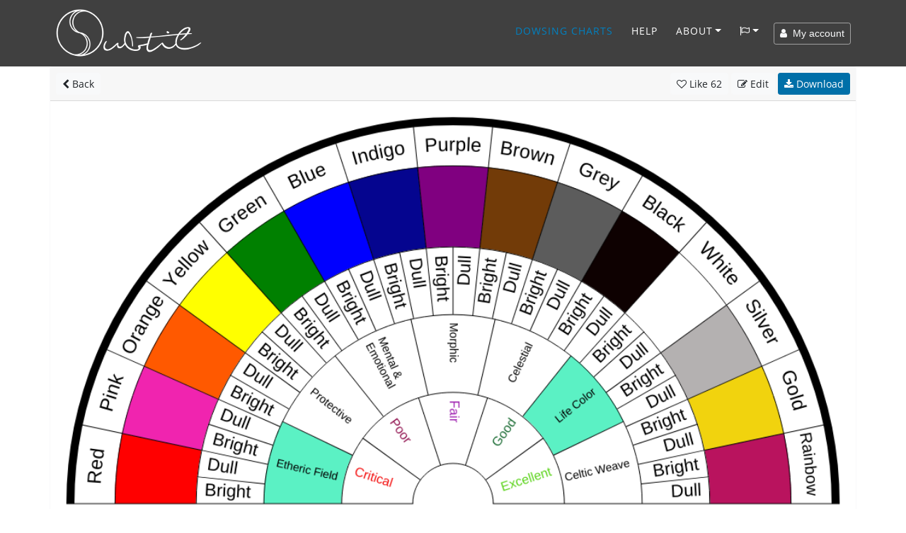

--- FILE ---
content_type: text/html; charset=UTF-8
request_url: https://www.subtil.net/en/view/13a2a880-ce4b-4174-8df8-3b43fd3f1265
body_size: 11866
content:

    <!DOCTYPE html>
<html lang="EN" id="top">
<head>
    <title>Subtil - Dowsing chart : Aura Health</title>
	<meta charset="utf-8">
	<meta name="viewport" content="width=device-width, user-scalable=yes, initial-scale=1.0">
	<meta name="description" content="Aura Health -  - Group 1 : Red, Pink, Orange, Yellow, Green, Blue, Indigo, Purple, Brown, Grey, Black, White, Silver , Gold , Rainbow  Group 2 : , , , , , , , , , , , , , ,  Group 3 : Bright, Dull, Bright, Dull, Bright, Dull, Bright, Dull, Bright, Dull, Bright, Dull, Bright, Dull, Bright, Dull, Bright, Dull, Bright, Dull, Bright, Dull, Bright, Dull, Bright, Dull, Bright, Dull, Bright, Dull Group 4 : Etheric Field, Protective, Mental &amp;
Emotional , Morphic, Celestial , Life Color, Celtic Weave Group 5 : Critical, Poor, Fair, Good, Excellent " />
	<meta name="keywords" content="Aura Health -  - Group 1 : Red, Pink, Orange, Yellow, Green, Blue, Indigo, Purple, Brown, Grey, Black, White, Silver , Gold , Rainbow  Group 2 : , , , , , , , , , , , , , ,  Group 3 : Bright, Dull, Bright, Dull, Bright, Dull, Bright, Dull, Bright, Dull, Bright, Dull, Bright, Dull, Bright, Dull, Bright, Dull, Bright, Dull, Bright, Dull, Bright, Dull, Bright, Dull, Bright, Dull, Bright, Dull Group 4 : Etheric Field, Protective, Mental &amp;
Emotional , Morphic, Celestial , Life Color, Celtic Weave Group 5 : Critical, Poor, Fair, Good, Excellent " />
    
    <meta property="og:type"        content="article" />
    <meta property="og:site_name"   content="Subtil" />
    <meta property="og:title"       content="Subtil - Dowsing chart : Aura Health" />
    <meta property="og:description" content="Aura Health -  - Group 1 : Red, Pink, Orange, Yellow, Green, Blue, Indigo, Purple, Brown, Grey, Black, White, Silver , Gold , Rainbow  Group 2 : , , , , , , , , , , , , , ,  Group 3 : Bright, Dull, Bright, Dull, Bright, Dull, Bright, Dull, Bright, Dull, Bright, Dull, Bright, Dull, Bright, Dull, Bright, Dull, Bright, Dull, Bright, Dull, Bright, Dull, Bright, Dull, Bright, Dull, Bright, Dull Group 4 : Etheric Field, Protective, Mental &amp;
Emotional , Morphic, Celestial , Life Color, Celtic Weave Group 5 : Critical, Poor, Fair, Good, Excellent " />
    <meta property="og:url"         content="https://www.subtil.net/en/view/13a2a880-ce4b-4174-8df8-3b43fd3f1265" />
    <meta property="og:image"       content="https://www.subtil.net/store/biometers/13a2a880-ce4b-4174-8df8-3b43fd3f1265.png" />
    <link rel="canonical" href="https://www.subtil.net/en/view/13a2a880-ce4b-4174-8df8-3b43fd3f1265" />    <link rel="icon" href="https://www.subtil.net/views/img/favicon.png" />
    
    <!-- Apple Touch Icon (at least 200x200px) -->
    <link rel="apple-touch-icon" href="https://www.subtil.net/views/img/touch-icon.png">

    <!-- To run web application in full-screen -->
    <meta name="apple-mobile-web-app-capable" content="yes">

    <!-- Status Bar Style (see Supported Meta Tags below for available values) -->
    <!-- Has no effect unless you have the previous meta tag -->
    <meta name="apple-mobile-web-app-status-bar-style" content="black">

    <!-- Bootstrap core CSS -->
    <link href="https://www.subtil.net/views/vendor/bootstrap/css/bootstrap.min.css?v=1.39" rel="stylesheet">
    <link rel="stylesheet" href="https://www.subtil.net/views/css/subtil.css?v=1.39" media="screen"/>
    <!-- Custom fonts for this template -->
    <link rel="stylesheet" href="https://www.subtil.net/views/vendor/font-awesome/css/font-awesome.min.css?v=1.39" type="text/css">

    <!-- Bootstrap core JavaScript -->
    <script src="https://www.subtil.net/views/vendor/jquery/jquery.min.js?v=1.39"></script>
    <script src="https://www.subtil.net/views/vendor/popper/popper.min.js?v=1.39"></script>
    <script src="https://www.subtil.net/views/vendor/bootstrap/js/bootstrap.min.js?v=1.39"></script>
    <script src="https://www.subtil.net/views/vendor/bootstrap-notify/bootstrap-notify.min.js?v=1.39"></script>
    <script src="https://www.subtil.net/views/js/subtil.min.js?v=1.39"></script>
</head>
<body class="page" style="padding-top:94px">
    <nav class="navbar navbar-nav navbar-shrink navbar-expand-lg navbar-dark fixed-top bs-dark" id="mainNav">
        <div class="container">
            <a class="navbar-brand js-scroll-trigger" href="https://www.subtil.net/en/#top">
                <img src="https://www.subtil.net/views/img/subtil-sm.png" alt="logo subtil" class="d-lg-none ml-2" height="39" width="39" />
                <img src="https://www.subtil.net/views/img/subtil.png" alt="logo subtil" class="d-none d-lg-block" height="70" width="210" />
            </a>
            <button class="navbar-toggler navbar-toggler-right" type="button" data-toggle="collapse" data-target="#navbarResponsive" aria-controls="navbarResponsive" aria-expanded="false" aria-label="Toggle navigation">
                <i class="fa fa-bars"></i>
            </button>
            <div class="collapse navbar-collapse" id="navbarResponsive">
                <ul class="navbar-nav ml-auto">
                                        <li class="nav-item">
                        <a class="nav-link active" href="https://www.subtil.net/en/list/public/ALL/star/desc/1/" >Dowsing charts</a>
                    </li>
                                                                <li class="nav-item">
                            <a class="nav-link js-scroll-trigger " href="https://www.subtil.net/en/page/6/how-to-use-dowsing-chart-generator" >Help</a>
                        </li>
                                                            <li class="nav-item dropdown" id="menuLink">
                        <a class="nav-link dropdown-toggle " href="#" id="navbarDropdownMenuLink" data-toggle="dropdown" aria-haspopup="true" aria-expanded="false">About</a>
                        <div class="dropdown-menu">
                            <a class="dropdown-item" href="https://www.subtil.net/en/page/1/about-subtil" >About</a>
                            <a class="dropdown-item" href="https://www.subtil.net/en/page/2/support-subtil" >Support us ❤️</a>
                            <a class="dropdown-item" href="https://www.subtil.net/en/guestbook" >Guestbook</a>
                            <a class="dropdown-item" href="https://www.subtil.net/en/page/3/contact-us" >Contact</a>
                                                    </div>
                    </li>
                    <li class="nav-item dropdown mb-2" id="menuLang">
                        <a class="nav-link dropdown-toggle" title="Chang language" href="#" id="navbarDropdownMenuLang" data-toggle="dropdown" aria-haspopup="true" aria-expanded="false"><span class="fa fa-flag-o"></span></a>
                        <div class="dropdown-menu">
                                                            <a class="dropdown-item " href="https://www.subtil.net/de/">Deutsch</a>
                                                            <a class="dropdown-item active" href="https://www.subtil.net/en/">English</a>
                                                            <a class="dropdown-item " href="https://www.subtil.net/es/">Español</a>
                                                            <a class="dropdown-item " href="https://www.subtil.net/fr/">Français</a>
                                                            <a class="dropdown-item " href="https://www.subtil.net/it/">Italiano</a>
                                                            <a class="dropdown-item " href="https://www.subtil.net/pt/">Português</a>
                                                            <a class="dropdown-item " href="https://www.subtil.net/ru/">Pусский</a>
                                                    </div>
                    </li>
                </ul>
                <form id="menuForm" class="form-inline">
                    <button id="menuAccount" class="btn btn-outline-light btn-sm " onclick="modalMyAccount(); return false;"><span class="fa fa-user"></span> &nbsp;My account</button>
                    <div id="menuConnected" class="form-group dropdown d-none">
                        <button class="btn dropdown-toggle btn-outline-light btn-sm" style="" type="button" id="dropdownMenuLink" data-toggle="dropdown" aria-haspopup="true" aria-expanded="false"><span class="fa fa-user"></span> &nbsp;<span id="loginSpan" class="text-truncate d-inline-block align-middle"></span></button>
                        <div class="dropdown-menu" id="dropdownMenu">
                            <a class="dropdown-item" onclick="modalMyAccount(); return false;" href="#">My account</a>
                            <a class="dropdown-item" onclick="logout(); return false;" href="#">Logout</a>
                        </div>
                    </div>
                </form>

                <div id="loadingContent" class="d-none">
                    <p class="text-center"><br /><br /><br /><span class="fa fa-5x fa-circle-o-notch fa-spin text-primary"></span><br /><br /><br /></p>
                </div>

                <div id="overlay-ajax" ><span id="span-overlay-ajax" class="text-center"><span class="fa fa-5x fa-circle-o-notch fa-spin text-primary"></span></span></div>

                <script>

                    var isConnected = false;
                    var serverRoot = 'https://www.subtil.net/';
                    var strYouAreConnected      = 'You are now connected';
                    var strYouAreDisconnected   = 'you have logged out correctly';

                </script>
                <style>
                    #navbarResponsive:not(.show) #menuLink.dropdown:hover .dropdown-menu, #navbarResponsive:not(.show) #menuLang.dropdown:hover .dropdown-menu {
                        display: block;
                    }
                    #navbarResponsive:not(.show)#menuLink .dropdown-menu, #navbarResponsive:not(.show) #menuLang .dropdown-menu {
                        margin-top: 0;
                    }
                </style>
            </div>
        </div>
    </nav>
    <div class="modal fade" id="loginModal" tabindex="-1" role="dialog">
        <div class="modal-dialog modal-dialog-centered" role="document">
            <div class="modal-content">
                <div class="modal-body" >
                </div>
            </div>
        </div>
    </div>
        <main class="main">

            <link rel="stylesheet" href="https://www.subtil.net/views/vendor/smalltalk/css/smalltalk.min.css?v=1.39">
            <link rel="stylesheet" href="https://www.subtil.net/views/vendor/nouislider/css/nouislider.css?v=1.39">
            <link rel="stylesheet" href="https://www.subtil.net/views/vendor/tiny-slider/css/tiny-slider.css?v=1.39">

            <link rel="stylesheet" href="https://www.subtil.net/views/css/mybiometer.css?v=1.39">

            <script>
                if(/MSIE \d|Trident.*rv:/.test(navigator.userAgent))
                    document.write('<script src="https://www.subtil.net/views/vendor/promise/promise.min.js"><\/script>');
            </script>

            <script src="https://www.subtil.net/views/vendor/smalltalk/js/smalltalk.min.js?v=1.39"></script>
            <script src="https://www.subtil.net/views/vendor/vue/vue.min.js?v=1.39"></script>
            <script src="https://www.subtil.net/views/vendor/Sortable/Sortable.min.js?v=1.39"></script>
            <script src="https://www.subtil.net/views/vendor/nouislider/js/nouislider.min.js?v=1.39"></script>
            <script src="https://www.subtil.net/views/vendor/autosize/autosize.min.js?v=1.39"></script>
            <script src="https://www.subtil.net/views/vendor/tiny-slider/js/tiny-slider.js?v=1.39"></script>

            <script src="https://www.subtil.net/views/js/mybiometer.min.js?v=1.39"></script>

            <script src="https://blog.subtil.net/en/../fr/plugins/plxSocial/plxSocial.js?v=1.39"></script>
            <link rel="stylesheet" href="https://blog.subtil.net/en/../fr/plugins/plxSocial/css/site.css?v=1.39">

            <script>
                var userID              = '';
                var urlRoot             = 'https://www.subtil.net/en/';
                var urlPubBiometer      = 'https://www.subtil.net/en/list/public/';
                var urlPrivBiometer     = 'https://www.subtil.net/en/list/private/';
                var urlLike             = 'https://www.subtil.net/en/like/';
                var urlSave             = 'https://www.subtil.net/en/save/';
                var urlShare            = 'https://www.subtil.net/en/share/';
                var urlRedirect         = 'https://www.subtil.net/en/redirect/';
                var urlDelete           = 'https://www.subtil.net/en/delete/';
                var urlAccount          = 'https://www.subtil.net/?account/';
                var userCategories      = false;
                var urlCreateUserCat    = 'https://www.subtil.net/en/createUserCat/';
                var urlDeleteUserCat    = 'https://www.subtil.net/en/deleteUserCat/';
                var urlUpdateUserCat    = 'https://www.subtil.net/en/updateUserCat/';
                var urlSetBiometerCat   = 'https://www.subtil.net/en/setBiometerCat/';

                var rLang = {
                    watermark:                  "created with Subtil.net",
                    information:                "Information",
                    accountNeeded:              "A user account is needed to use this feature.",
                    logIn:                      "Sign in",
                    createAccount:              "Create account",
                    error:                      "Error",
                    question:                   "Question",
                    warn:                       "Warning",
                    biometerTitle:              "Title of chart",
                    pleaseEnterATitle:          "Please enter a title for your chart",
                    alertPublicWhenPrivate:     "This is public version of your chart, please edit",
                    yourPrivateVersion:         "your private version",
                    cantOpenThisBiometer:       "Impossible to open this chart",
                    pleaseSaveBeforeShare:      "Please save your chart before share it",
                    confirmation:               "Confirmation",
                    confirmAcceptLicenceShare:  "You intend to share this chart with everybody, &lt;b&gt;thanks&amp;nbsp;!&lt;/b&gt;&lt;br /&gt;It will be shared under &lt;a href=&quot;https://creativecommons.org/licenses/by/4.0/deed.en&quot; target=&quot;blank&quot;&gt;&lt;span class=&quot;fa fa-creative-commons&quot;&gt;&lt;/span&gt; licence CC BY 4.0&lt;/a&gt;",
                    emptyDescriptionShare:      "You did not fill in a description !&lt;br /&gt; To help the understanding and use of your dowsing chart, &lt;b&gt; we invite you to fill in a description &lt;/b&gt; and possibly some examples of questions to ask",
                    addDescription:             "Add a description",
                    ignoreDescription:          "Ignore",
                    shareDone:                  "Sharing is done, thanks !&lt;br /&gt;It will be published after being validated by a moderator",
                    saveDone:                   "Save done !",
                    errorSaving:                "Error while saving, please try again",
                    areYouSure:                 "Are you sure ?",
                    deleteDone:                 "Deletion is done !",
                    defaultBiometerTitle:       "Title of chart",
                    defaultGroupTitle:          "Group",
                    defaultItemTitle:           "Item",
                    numberOfColumns:            "Number of columns",
                    pleaseEnterTitle:           "Please enter a title",
                    inputNumberUnder:           "Please enter a number under @1",
                    numberGroupMaxReach:        "Maximum number of group reached",
                    newGroup:                   "New group"
                };

                function back() {
                    var urlList = urlRoot+'list/';

                    if (document.referrer && document.referrer.substr(0, urlList.length) == urlList)
                        window.history.back();
                    else
                        window.location = urlPubBiometer+'ALL/star/desc/1';
                }
            </script>

        <div id="biometer">
            <div id="homeScreen" class="container">
                <div class="row">
                    <div class="col-12 p-0">

                        <div class="card border-light biometer-view" id="13a2a880-ce4b-4174-8df8-3b43fd3f1265" data-json="{&quot;biometerFormatVersion&quot;:&quot;1.4&quot;,&quot;biometerID&quot;:null,&quot;biometerTitle&quot;:&quot;Aura Health&quot;,&quot;biometerTitleDisplay&quot;:false,&quot;biometerTitleFontSize&quot;:&quot;40&quot;,&quot;biometerTitleColor&quot;:&quot;#6d0ba2&quot;,&quot;biometerWidth&quot;:1000,&quot;biometerBorderWidth&quot;:10,&quot;biometerBorderColor&quot;:&quot;#000000&quot;,&quot;groups&quot;:[{&quot;id&quot;:&quot;5ec076f4bc7a6&quot;,&quot;groupWidth&quot;:12,&quot;groupName&quot;:&quot;Chakras&quot;,&quot;groupFontSize&quot;:24,&quot;groupFontColor&quot;:&quot;#000&quot;,&quot;groupTextDirection&quot;:&quot;A&quot;,&quot;groupValign&quot;:&quot;M&quot;,&quot;groupBackgroundColor&quot;:&quot;#FFFFFF&quot;,&quot;groupNbCols&quot;:15,&quot;items&quot;:[{&quot;id&quot;:&quot;5ec076f4bc7ab&quot;,&quot;text&quot;:&quot;Red&quot;,&quot;customize&quot;:true,&quot;itemFontSize&quot;:24,&quot;itemFontColor&quot;:&quot;#000&quot;,&quot;itemTextDirection&quot;:&quot;A&quot;,&quot;itemValign&quot;:&quot;M&quot;,&quot;itemBackgroundColor&quot;:&quot;#FFFFFF&quot;,&quot;itemColSpan&quot;:1},{&quot;id&quot;:&quot;n6d5j944j&quot;,&quot;text&quot;:&quot;Pink&quot;,&quot;customize&quot;:false,&quot;itemFontSize&quot;:24,&quot;itemFontColor&quot;:&quot;#000&quot;,&quot;itemTextDirection&quot;:&quot;A&quot;,&quot;itemValign&quot;:&quot;M&quot;,&quot;itemBackgroundColor&quot;:&quot;#FFFFFF&quot;,&quot;itemColSpan&quot;:1},{&quot;id&quot;:&quot;5ec076f4bc7ad&quot;,&quot;text&quot;:&quot;Orange&quot;,&quot;customize&quot;:false,&quot;itemFontSize&quot;:24,&quot;itemFontColor&quot;:&quot;#000&quot;,&quot;itemTextDirection&quot;:&quot;A&quot;,&quot;itemValign&quot;:&quot;M&quot;,&quot;itemBackgroundColor&quot;:&quot;#FFFFFF&quot;,&quot;itemColSpan&quot;:1},{&quot;id&quot;:&quot;5ec076f4bc7ae&quot;,&quot;text&quot;:&quot;Yellow&quot;,&quot;customize&quot;:false,&quot;itemFontSize&quot;:24,&quot;itemFontColor&quot;:&quot;#000&quot;,&quot;itemTextDirection&quot;:&quot;A&quot;,&quot;itemValign&quot;:&quot;M&quot;,&quot;itemBackgroundColor&quot;:&quot;#FFFFFF&quot;,&quot;itemColSpan&quot;:1},{&quot;id&quot;:&quot;5ec076f4bc7af&quot;,&quot;text&quot;:&quot;Green&quot;,&quot;customize&quot;:false,&quot;itemFontSize&quot;:24,&quot;itemFontColor&quot;:&quot;#000&quot;,&quot;itemTextDirection&quot;:&quot;A&quot;,&quot;itemValign&quot;:&quot;M&quot;,&quot;itemBackgroundColor&quot;:&quot;#FFFFFF&quot;,&quot;itemColSpan&quot;:1},{&quot;id&quot;:&quot;5ec076f4bc7b0&quot;,&quot;text&quot;:&quot;Blue&quot;,&quot;customize&quot;:false,&quot;itemFontSize&quot;:24,&quot;itemFontColor&quot;:&quot;#000&quot;,&quot;itemTextDirection&quot;:&quot;A&quot;,&quot;itemValign&quot;:&quot;M&quot;,&quot;itemBackgroundColor&quot;:&quot;#FFFFFF&quot;,&quot;itemColSpan&quot;:1},{&quot;id&quot;:&quot;5ec076f4bc7b1&quot;,&quot;text&quot;:&quot;Indigo&quot;,&quot;customize&quot;:false,&quot;itemFontSize&quot;:24,&quot;itemFontColor&quot;:&quot;#000&quot;,&quot;itemTextDirection&quot;:&quot;A&quot;,&quot;itemValign&quot;:&quot;M&quot;,&quot;itemBackgroundColor&quot;:&quot;#FFFFFF&quot;,&quot;itemColSpan&quot;:1},{&quot;id&quot;:&quot;5ec076f4bc7b2&quot;,&quot;text&quot;:&quot;Purple&quot;,&quot;customize&quot;:false,&quot;itemFontSize&quot;:24,&quot;itemFontColor&quot;:&quot;#000&quot;,&quot;itemTextDirection&quot;:&quot;A&quot;,&quot;itemValign&quot;:&quot;M&quot;,&quot;itemBackgroundColor&quot;:&quot;#FFFFFF&quot;,&quot;itemColSpan&quot;:1},{&quot;id&quot;:&quot;du3id9uqz&quot;,&quot;text&quot;:&quot;Brown&quot;,&quot;customize&quot;:false,&quot;itemFontSize&quot;:24,&quot;itemFontColor&quot;:&quot;#000&quot;,&quot;itemTextDirection&quot;:&quot;A&quot;,&quot;itemValign&quot;:&quot;M&quot;,&quot;itemBackgroundColor&quot;:&quot;#FFFFFF&quot;,&quot;itemColSpan&quot;:1},{&quot;id&quot;:&quot;7vg56luqz&quot;,&quot;text&quot;:&quot;Grey&quot;,&quot;customize&quot;:false,&quot;itemFontSize&quot;:24,&quot;itemFontColor&quot;:&quot;#000&quot;,&quot;itemTextDirection&quot;:&quot;A&quot;,&quot;itemValign&quot;:&quot;M&quot;,&quot;itemBackgroundColor&quot;:&quot;#FFFFFF&quot;,&quot;itemColSpan&quot;:1},{&quot;id&quot;:&quot;avij3itsp&quot;,&quot;text&quot;:&quot;Black&quot;,&quot;customize&quot;:false,&quot;itemFontSize&quot;:24,&quot;itemFontColor&quot;:&quot;#000&quot;,&quot;itemTextDirection&quot;:&quot;A&quot;,&quot;itemValign&quot;:&quot;M&quot;,&quot;itemBackgroundColor&quot;:&quot;#FFFFFF&quot;,&quot;itemColSpan&quot;:1},{&quot;id&quot;:&quot;3y6epeuxu&quot;,&quot;text&quot;:&quot;White&quot;,&quot;customize&quot;:false,&quot;itemFontSize&quot;:24,&quot;itemFontColor&quot;:&quot;#000&quot;,&quot;itemTextDirection&quot;:&quot;A&quot;,&quot;itemValign&quot;:&quot;M&quot;,&quot;itemBackgroundColor&quot;:&quot;#FFFFFF&quot;,&quot;itemColSpan&quot;:1},{&quot;id&quot;:&quot;54voaww7u&quot;,&quot;text&quot;:&quot;Silver &quot;,&quot;customize&quot;:false,&quot;itemFontSize&quot;:24,&quot;itemFontColor&quot;:&quot;#000&quot;,&quot;itemTextDirection&quot;:&quot;A&quot;,&quot;itemValign&quot;:&quot;M&quot;,&quot;itemBackgroundColor&quot;:&quot;#FFFFFF&quot;,&quot;itemColSpan&quot;:1},{&quot;id&quot;:&quot;bezap8255&quot;,&quot;text&quot;:&quot;Gold &quot;,&quot;customize&quot;:false,&quot;itemFontSize&quot;:24,&quot;itemFontColor&quot;:&quot;#000&quot;,&quot;itemTextDirection&quot;:&quot;A&quot;,&quot;itemValign&quot;:&quot;M&quot;,&quot;itemBackgroundColor&quot;:&quot;#FFFFFF&quot;,&quot;itemColSpan&quot;:1},{&quot;id&quot;:&quot;d893dwf6d&quot;,&quot;text&quot;:&quot;Rainbow &quot;,&quot;customize&quot;:true,&quot;itemFontSize&quot;:&quot;20&quot;,&quot;itemFontColor&quot;:&quot;#000&quot;,&quot;itemTextDirection&quot;:&quot;A&quot;,&quot;itemValign&quot;:&quot;M&quot;,&quot;itemBackgroundColor&quot;:&quot;#FFFFFF&quot;,&quot;itemColSpan&quot;:1}]},{&quot;groupFontSize&quot;:25,&quot;groupFontColor&quot;:&quot;#000&quot;,&quot;items&quot;:[{&quot;id&quot;:&quot;5ec076f4bc7b4&quot;,&quot;text&quot;:&quot;&quot;,&quot;customize&quot;:true,&quot;itemFontSize&quot;:25,&quot;itemFontColor&quot;:&quot;#ff0000&quot;,&quot;itemTextDirection&quot;:&quot;V&quot;,&quot;itemValign&quot;:&quot;M&quot;,&quot;itemBackgroundColor&quot;:&quot;#ff0000&quot;,&quot;itemColSpan&quot;:1},{&quot;id&quot;:&quot;qpl34obsy&quot;,&quot;text&quot;:&quot;&quot;,&quot;customize&quot;:true,&quot;itemFontSize&quot;:25,&quot;itemFontColor&quot;:&quot;#000&quot;,&quot;itemTextDirection&quot;:&quot;V&quot;,&quot;itemValign&quot;:&quot;M&quot;,&quot;itemBackgroundColor&quot;:&quot;#f024af&quot;,&quot;itemColSpan&quot;:1},{&quot;id&quot;:&quot;5ec076f4bc7b5&quot;,&quot;text&quot;:&quot;&quot;,&quot;customize&quot;:true,&quot;itemFontSize&quot;:25,&quot;itemFontColor&quot;:&quot;#000&quot;,&quot;itemTextDirection&quot;:&quot;V&quot;,&quot;itemValign&quot;:&quot;M&quot;,&quot;itemBackgroundColor&quot;:&quot;#ff5900&quot;,&quot;itemColSpan&quot;:1},{&quot;id&quot;:&quot;5ec076f4bc7b6&quot;,&quot;text&quot;:&quot;&quot;,&quot;customize&quot;:true,&quot;itemFontSize&quot;:25,&quot;itemFontColor&quot;:&quot;#000&quot;,&quot;itemTextDirection&quot;:&quot;V&quot;,&quot;itemValign&quot;:&quot;M&quot;,&quot;itemBackgroundColor&quot;:&quot;#ffff00&quot;,&quot;itemColSpan&quot;:1},{&quot;id&quot;:&quot;5ec076f4bc7b7&quot;,&quot;text&quot;:&quot;&quot;,&quot;customize&quot;:true,&quot;itemFontSize&quot;:25,&quot;itemFontColor&quot;:&quot;#000&quot;,&quot;itemTextDirection&quot;:&quot;V&quot;,&quot;itemValign&quot;:&quot;M&quot;,&quot;itemBackgroundColor&quot;:&quot;#008000&quot;,&quot;itemColSpan&quot;:1},{&quot;id&quot;:&quot;5ec076f4bc7b8&quot;,&quot;text&quot;:&quot;&quot;,&quot;customize&quot;:true,&quot;itemFontSize&quot;:25,&quot;itemFontColor&quot;:&quot;#000&quot;,&quot;itemTextDirection&quot;:&quot;V&quot;,&quot;itemValign&quot;:&quot;M&quot;,&quot;itemBackgroundColor&quot;:&quot;#0000ff&quot;,&quot;itemColSpan&quot;:1},{&quot;id&quot;:&quot;5ec076f4bc7b9&quot;,&quot;text&quot;:&quot;&quot;,&quot;customize&quot;:true,&quot;itemFontSize&quot;:25,&quot;itemFontColor&quot;:&quot;#000&quot;,&quot;itemTextDirection&quot;:&quot;V&quot;,&quot;itemValign&quot;:&quot;M&quot;,&quot;itemBackgroundColor&quot;:&quot;#05058f&quot;,&quot;itemColSpan&quot;:1},{&quot;id&quot;:&quot;5ec076f4bc7ba&quot;,&quot;text&quot;:&quot;&quot;,&quot;customize&quot;:true,&quot;itemFontSize&quot;:25,&quot;itemFontColor&quot;:&quot;#000&quot;,&quot;itemTextDirection&quot;:&quot;V&quot;,&quot;itemValign&quot;:&quot;M&quot;,&quot;itemBackgroundColor&quot;:&quot;#800080&quot;,&quot;itemColSpan&quot;:1},{&quot;id&quot;:&quot;h2vglyorc&quot;,&quot;text&quot;:&quot;&quot;,&quot;customize&quot;:true,&quot;itemFontSize&quot;:25,&quot;itemFontColor&quot;:&quot;#000&quot;,&quot;itemTextDirection&quot;:&quot;V&quot;,&quot;itemValign&quot;:&quot;M&quot;,&quot;itemBackgroundColor&quot;:&quot;#723b08&quot;,&quot;itemColSpan&quot;:1},{&quot;id&quot;:&quot;pcydnlqwr&quot;,&quot;text&quot;:&quot;&quot;,&quot;customize&quot;:true,&quot;itemFontSize&quot;:25,&quot;itemFontColor&quot;:&quot;#000&quot;,&quot;itemTextDirection&quot;:&quot;V&quot;,&quot;itemValign&quot;:&quot;M&quot;,&quot;itemBackgroundColor&quot;:&quot;#5c5c5c&quot;,&quot;itemColSpan&quot;:1},{&quot;id&quot;:&quot;045rn414x&quot;,&quot;text&quot;:&quot;&quot;,&quot;customize&quot;:true,&quot;itemFontSize&quot;:25,&quot;itemFontColor&quot;:&quot;#000&quot;,&quot;itemTextDirection&quot;:&quot;V&quot;,&quot;itemValign&quot;:&quot;M&quot;,&quot;itemBackgroundColor&quot;:&quot;#0e0101&quot;,&quot;itemColSpan&quot;:1},{&quot;id&quot;:&quot;up7hc3qwl&quot;,&quot;text&quot;:&quot;&quot;,&quot;customize&quot;:false,&quot;itemFontSize&quot;:25,&quot;itemFontColor&quot;:&quot;#000&quot;,&quot;itemTextDirection&quot;:&quot;V&quot;,&quot;itemValign&quot;:&quot;M&quot;,&quot;itemBackgroundColor&quot;:&quot;#FFFFFF&quot;,&quot;itemColSpan&quot;:1},{&quot;id&quot;:&quot;28yufnbgw&quot;,&quot;text&quot;:&quot;&quot;,&quot;customize&quot;:true,&quot;itemFontSize&quot;:25,&quot;itemFontColor&quot;:&quot;#000&quot;,&quot;itemTextDirection&quot;:&quot;V&quot;,&quot;itemValign&quot;:&quot;M&quot;,&quot;itemBackgroundColor&quot;:&quot;#b4b1b1&quot;,&quot;itemColSpan&quot;:1},{&quot;id&quot;:&quot;djvhaybx4&quot;,&quot;text&quot;:&quot;&quot;,&quot;customize&quot;:true,&quot;itemFontSize&quot;:25,&quot;itemFontColor&quot;:&quot;#000&quot;,&quot;itemTextDirection&quot;:&quot;V&quot;,&quot;itemValign&quot;:&quot;M&quot;,&quot;itemBackgroundColor&quot;:&quot;#f1d30e&quot;,&quot;itemColSpan&quot;:1},{&quot;id&quot;:&quot;k98jqvwun&quot;,&quot;text&quot;:&quot;&quot;,&quot;customize&quot;:true,&quot;itemFontSize&quot;:25,&quot;itemFontColor&quot;:&quot;#000&quot;,&quot;itemTextDirection&quot;:&quot;V&quot;,&quot;itemValign&quot;:&quot;M&quot;,&quot;itemBackgroundColor&quot;:&quot;#b9135e&quot;,&quot;itemColSpan&quot;:1}],&quot;id&quot;:&quot;5ec076f4bc7b3&quot;,&quot;groupWidth&quot;:24,&quot;groupName&quot;:&quot;Colors&quot;,&quot;groupTextDirection&quot;:&quot;V&quot;,&quot;groupValign&quot;:&quot;M&quot;,&quot;groupBackgroundColor&quot;:&quot;#FFFFFF&quot;,&quot;groupNbCols&quot;:15},{&quot;id&quot;:&quot;5ec076f4bc7bb&quot;,&quot;groupWidth&quot;:20,&quot;groupName&quot;:&quot;Active&quot;,&quot;groupFontSize&quot;:22,&quot;groupFontColor&quot;:&quot;#000&quot;,&quot;groupTextDirection&quot;:&quot;V&quot;,&quot;groupValign&quot;:&quot;M&quot;,&quot;groupBackgroundColor&quot;:&quot;#FFFFFF&quot;,&quot;groupNbCols&quot;:30,&quot;items&quot;:[{&quot;id&quot;:&quot;5ec076f4bc7bc&quot;,&quot;text&quot;:&quot;Bright&quot;,&quot;customize&quot;:false,&quot;itemFontSize&quot;:22,&quot;itemFontColor&quot;:&quot;#000&quot;,&quot;itemTextDirection&quot;:&quot;V&quot;,&quot;itemValign&quot;:&quot;M&quot;,&quot;itemBackgroundColor&quot;:&quot;#FFFFFF&quot;,&quot;itemColSpan&quot;:1},{&quot;id&quot;:&quot;5ec076f4bc7bd&quot;,&quot;text&quot;:&quot;Dull&quot;,&quot;customize&quot;:false,&quot;itemFontSize&quot;:22,&quot;itemFontColor&quot;:&quot;#000&quot;,&quot;itemTextDirection&quot;:&quot;V&quot;,&quot;itemValign&quot;:&quot;M&quot;,&quot;itemBackgroundColor&quot;:&quot;#FFFFFF&quot;,&quot;itemColSpan&quot;:1},{&quot;id&quot;:&quot;5ec076f4bc7be&quot;,&quot;text&quot;:&quot;Bright&quot;,&quot;customize&quot;:false,&quot;itemFontSize&quot;:22,&quot;itemFontColor&quot;:&quot;#000&quot;,&quot;itemTextDirection&quot;:&quot;V&quot;,&quot;itemValign&quot;:&quot;M&quot;,&quot;itemBackgroundColor&quot;:&quot;#FFFFFF&quot;,&quot;itemColSpan&quot;:1},{&quot;id&quot;:&quot;5ec076f4bc7bf&quot;,&quot;text&quot;:&quot;Dull&quot;,&quot;customize&quot;:false,&quot;itemFontSize&quot;:22,&quot;itemFontColor&quot;:&quot;#000&quot;,&quot;itemTextDirection&quot;:&quot;V&quot;,&quot;itemValign&quot;:&quot;M&quot;,&quot;itemBackgroundColor&quot;:&quot;#FFFFFF&quot;,&quot;itemColSpan&quot;:1},{&quot;id&quot;:&quot;5ec076f4bc7c0&quot;,&quot;text&quot;:&quot;Bright&quot;,&quot;customize&quot;:false,&quot;itemFontSize&quot;:22,&quot;itemFontColor&quot;:&quot;#000&quot;,&quot;itemTextDirection&quot;:&quot;V&quot;,&quot;itemValign&quot;:&quot;M&quot;,&quot;itemBackgroundColor&quot;:&quot;#FFFFFF&quot;,&quot;itemColSpan&quot;:1},{&quot;id&quot;:&quot;5ec076f4bc7c1&quot;,&quot;text&quot;:&quot;Dull&quot;,&quot;customize&quot;:false,&quot;itemFontSize&quot;:22,&quot;itemFontColor&quot;:&quot;#000&quot;,&quot;itemTextDirection&quot;:&quot;V&quot;,&quot;itemValign&quot;:&quot;M&quot;,&quot;itemBackgroundColor&quot;:&quot;#FFFFFF&quot;,&quot;itemColSpan&quot;:1},{&quot;id&quot;:&quot;5ec076f4bc7c2&quot;,&quot;text&quot;:&quot;Bright&quot;,&quot;customize&quot;:false,&quot;itemFontSize&quot;:22,&quot;itemFontColor&quot;:&quot;#000&quot;,&quot;itemTextDirection&quot;:&quot;V&quot;,&quot;itemValign&quot;:&quot;M&quot;,&quot;itemBackgroundColor&quot;:&quot;#FFFFFF&quot;,&quot;itemColSpan&quot;:1},{&quot;id&quot;:&quot;5ec076f4bc7c3&quot;,&quot;text&quot;:&quot;Dull&quot;,&quot;customize&quot;:false,&quot;itemFontSize&quot;:22,&quot;itemFontColor&quot;:&quot;#000&quot;,&quot;itemTextDirection&quot;:&quot;V&quot;,&quot;itemValign&quot;:&quot;M&quot;,&quot;itemBackgroundColor&quot;:&quot;#FFFFFF&quot;,&quot;itemColSpan&quot;:1},{&quot;id&quot;:&quot;5ec076f4bc7c4&quot;,&quot;text&quot;:&quot;Bright&quot;,&quot;customize&quot;:false,&quot;itemFontSize&quot;:22,&quot;itemFontColor&quot;:&quot;#000&quot;,&quot;itemTextDirection&quot;:&quot;V&quot;,&quot;itemValign&quot;:&quot;M&quot;,&quot;itemBackgroundColor&quot;:&quot;#FFFFFF&quot;,&quot;itemColSpan&quot;:1},{&quot;id&quot;:&quot;5ec076f4bc7c5&quot;,&quot;text&quot;:&quot;Dull&quot;,&quot;customize&quot;:false,&quot;itemFontSize&quot;:22,&quot;itemFontColor&quot;:&quot;#000&quot;,&quot;itemTextDirection&quot;:&quot;V&quot;,&quot;itemValign&quot;:&quot;M&quot;,&quot;itemBackgroundColor&quot;:&quot;#FFFFFF&quot;,&quot;itemColSpan&quot;:1},{&quot;id&quot;:&quot;5ec076f4bc7c6&quot;,&quot;text&quot;:&quot;Bright&quot;,&quot;customize&quot;:false,&quot;itemFontSize&quot;:22,&quot;itemFontColor&quot;:&quot;#000&quot;,&quot;itemTextDirection&quot;:&quot;V&quot;,&quot;itemValign&quot;:&quot;M&quot;,&quot;itemBackgroundColor&quot;:&quot;#FFFFFF&quot;,&quot;itemColSpan&quot;:1},{&quot;id&quot;:&quot;5ec076f4bc7c7&quot;,&quot;text&quot;:&quot;Dull&quot;,&quot;customize&quot;:false,&quot;itemFontSize&quot;:22,&quot;itemFontColor&quot;:&quot;#000&quot;,&quot;itemTextDirection&quot;:&quot;V&quot;,&quot;itemValign&quot;:&quot;M&quot;,&quot;itemBackgroundColor&quot;:&quot;#FFFFFF&quot;,&quot;itemColSpan&quot;:1},{&quot;id&quot;:&quot;5ec076f4bc7c8&quot;,&quot;text&quot;:&quot;Bright&quot;,&quot;customize&quot;:false,&quot;itemFontSize&quot;:22,&quot;itemFontColor&quot;:&quot;#000&quot;,&quot;itemTextDirection&quot;:&quot;V&quot;,&quot;itemValign&quot;:&quot;M&quot;,&quot;itemBackgroundColor&quot;:&quot;#FFFFFF&quot;,&quot;itemColSpan&quot;:1},{&quot;id&quot;:&quot;5ec076f4bc7c9&quot;,&quot;text&quot;:&quot;Dull&quot;,&quot;customize&quot;:false,&quot;itemFontSize&quot;:22,&quot;itemFontColor&quot;:&quot;#000&quot;,&quot;itemTextDirection&quot;:&quot;V&quot;,&quot;itemValign&quot;:&quot;M&quot;,&quot;itemBackgroundColor&quot;:&quot;#FFFFFF&quot;,&quot;itemColSpan&quot;:1},{&quot;id&quot;:&quot;nftknh0wj&quot;,&quot;text&quot;:&quot;Bright&quot;,&quot;customize&quot;:false,&quot;itemFontSize&quot;:22,&quot;itemFontColor&quot;:&quot;#000&quot;,&quot;itemTextDirection&quot;:&quot;V&quot;,&quot;itemValign&quot;:&quot;M&quot;,&quot;itemBackgroundColor&quot;:&quot;#FFFFFF&quot;,&quot;itemColSpan&quot;:1},{&quot;id&quot;:&quot;744o3wied&quot;,&quot;text&quot;:&quot;Dull&quot;,&quot;customize&quot;:false,&quot;itemFontSize&quot;:22,&quot;itemFontColor&quot;:&quot;#000&quot;,&quot;itemTextDirection&quot;:&quot;V&quot;,&quot;itemValign&quot;:&quot;M&quot;,&quot;itemBackgroundColor&quot;:&quot;#FFFFFF&quot;,&quot;itemColSpan&quot;:1},{&quot;id&quot;:&quot;d1e09xq89&quot;,&quot;text&quot;:&quot;Bright&quot;,&quot;customize&quot;:false,&quot;itemFontSize&quot;:22,&quot;itemFontColor&quot;:&quot;#000&quot;,&quot;itemTextDirection&quot;:&quot;V&quot;,&quot;itemValign&quot;:&quot;M&quot;,&quot;itemBackgroundColor&quot;:&quot;#FFFFFF&quot;,&quot;itemColSpan&quot;:1},{&quot;id&quot;:&quot;fkq9u2oxj&quot;,&quot;text&quot;:&quot;Dull&quot;,&quot;customize&quot;:false,&quot;itemFontSize&quot;:22,&quot;itemFontColor&quot;:&quot;#000&quot;,&quot;itemTextDirection&quot;:&quot;V&quot;,&quot;itemValign&quot;:&quot;M&quot;,&quot;itemBackgroundColor&quot;:&quot;#FFFFFF&quot;,&quot;itemColSpan&quot;:1},{&quot;id&quot;:&quot;tipmdg9vm&quot;,&quot;text&quot;:&quot;Bright&quot;,&quot;customize&quot;:false,&quot;itemFontSize&quot;:22,&quot;itemFontColor&quot;:&quot;#000&quot;,&quot;itemTextDirection&quot;:&quot;V&quot;,&quot;itemValign&quot;:&quot;M&quot;,&quot;itemBackgroundColor&quot;:&quot;#FFFFFF&quot;,&quot;itemColSpan&quot;:1},{&quot;id&quot;:&quot;qufh24wka&quot;,&quot;text&quot;:&quot;Dull&quot;,&quot;customize&quot;:false,&quot;itemFontSize&quot;:22,&quot;itemFontColor&quot;:&quot;#000&quot;,&quot;itemTextDirection&quot;:&quot;V&quot;,&quot;itemValign&quot;:&quot;M&quot;,&quot;itemBackgroundColor&quot;:&quot;#FFFFFF&quot;,&quot;itemColSpan&quot;:1},{&quot;id&quot;:&quot;aesyt3e15&quot;,&quot;text&quot;:&quot;Bright&quot;,&quot;customize&quot;:false,&quot;itemFontSize&quot;:22,&quot;itemFontColor&quot;:&quot;#000&quot;,&quot;itemTextDirection&quot;:&quot;V&quot;,&quot;itemValign&quot;:&quot;M&quot;,&quot;itemBackgroundColor&quot;:&quot;#FFFFFF&quot;,&quot;itemColSpan&quot;:1},{&quot;id&quot;:&quot;1ftlb8tre&quot;,&quot;text&quot;:&quot;Dull&quot;,&quot;customize&quot;:false,&quot;itemFontSize&quot;:22,&quot;itemFontColor&quot;:&quot;#000&quot;,&quot;itemTextDirection&quot;:&quot;V&quot;,&quot;itemValign&quot;:&quot;M&quot;,&quot;itemBackgroundColor&quot;:&quot;#FFFFFF&quot;,&quot;itemColSpan&quot;:1},{&quot;id&quot;:&quot;9f68s4zwp&quot;,&quot;text&quot;:&quot;Bright&quot;,&quot;customize&quot;:false,&quot;itemFontSize&quot;:22,&quot;itemFontColor&quot;:&quot;#000&quot;,&quot;itemTextDirection&quot;:&quot;V&quot;,&quot;itemValign&quot;:&quot;M&quot;,&quot;itemBackgroundColor&quot;:&quot;#FFFFFF&quot;,&quot;itemColSpan&quot;:1},{&quot;id&quot;:&quot;xhzv63lw6&quot;,&quot;text&quot;:&quot;Dull&quot;,&quot;customize&quot;:false,&quot;itemFontSize&quot;:22,&quot;itemFontColor&quot;:&quot;#000&quot;,&quot;itemTextDirection&quot;:&quot;V&quot;,&quot;itemValign&quot;:&quot;M&quot;,&quot;itemBackgroundColor&quot;:&quot;#FFFFFF&quot;,&quot;itemColSpan&quot;:1},{&quot;id&quot;:&quot;8xb36httz&quot;,&quot;text&quot;:&quot;Bright&quot;,&quot;customize&quot;:false,&quot;itemFontSize&quot;:22,&quot;itemFontColor&quot;:&quot;#000&quot;,&quot;itemTextDirection&quot;:&quot;V&quot;,&quot;itemValign&quot;:&quot;M&quot;,&quot;itemBackgroundColor&quot;:&quot;#FFFFFF&quot;,&quot;itemColSpan&quot;:1},{&quot;id&quot;:&quot;aqr6nj97w&quot;,&quot;text&quot;:&quot;Dull&quot;,&quot;customize&quot;:false,&quot;itemFontSize&quot;:22,&quot;itemFontColor&quot;:&quot;#000&quot;,&quot;itemTextDirection&quot;:&quot;V&quot;,&quot;itemValign&quot;:&quot;M&quot;,&quot;itemBackgroundColor&quot;:&quot;#FFFFFF&quot;,&quot;itemColSpan&quot;:1},{&quot;id&quot;:&quot;wtvmpf7pa&quot;,&quot;text&quot;:&quot;Bright&quot;,&quot;customize&quot;:false,&quot;itemFontSize&quot;:22,&quot;itemFontColor&quot;:&quot;#000&quot;,&quot;itemTextDirection&quot;:&quot;V&quot;,&quot;itemValign&quot;:&quot;M&quot;,&quot;itemBackgroundColor&quot;:&quot;#FFFFFF&quot;,&quot;itemColSpan&quot;:1},{&quot;id&quot;:&quot;7vbb1jq1x&quot;,&quot;text&quot;:&quot;Dull&quot;,&quot;customize&quot;:false,&quot;itemFontSize&quot;:22,&quot;itemFontColor&quot;:&quot;#000&quot;,&quot;itemTextDirection&quot;:&quot;V&quot;,&quot;itemValign&quot;:&quot;M&quot;,&quot;itemBackgroundColor&quot;:&quot;#FFFFFF&quot;,&quot;itemColSpan&quot;:1},{&quot;id&quot;:&quot;u5kcep7x7&quot;,&quot;text&quot;:&quot;Bright&quot;,&quot;customize&quot;:false,&quot;itemFontSize&quot;:22,&quot;itemFontColor&quot;:&quot;#000&quot;,&quot;itemTextDirection&quot;:&quot;V&quot;,&quot;itemValign&quot;:&quot;M&quot;,&quot;itemBackgroundColor&quot;:&quot;#FFFFFF&quot;,&quot;itemColSpan&quot;:1},{&quot;id&quot;:&quot;vg55j8ltj&quot;,&quot;text&quot;:&quot;Dull&quot;,&quot;customize&quot;:false,&quot;itemFontSize&quot;:22,&quot;itemFontColor&quot;:&quot;#000&quot;,&quot;itemTextDirection&quot;:&quot;V&quot;,&quot;itemValign&quot;:&quot;M&quot;,&quot;itemBackgroundColor&quot;:&quot;#FFFFFF&quot;,&quot;itemColSpan&quot;:1}]},{&quot;id&quot;:&quot;5ec076f4bc7ca&quot;,&quot;groupWidth&quot;:23,&quot;groupName&quot;:&quot;Numbers&quot;,&quot;groupFontSize&quot;:25,&quot;groupFontColor&quot;:&quot;#000&quot;,&quot;groupTextDirection&quot;:&quot;A&quot;,&quot;groupValign&quot;:&quot;M&quot;,&quot;groupBackgroundColor&quot;:&quot;#FFFFFF&quot;,&quot;groupNbCols&quot;:7,&quot;items&quot;:[{&quot;id&quot;:&quot;5ec076f4bc7cb&quot;,&quot;text&quot;:&quot;Etheric Field&quot;,&quot;customize&quot;:true,&quot;itemFontSize&quot;:&quot;14&quot;,&quot;itemFontColor&quot;:&quot;#000&quot;,&quot;itemTextDirection&quot;:&quot;V&quot;,&quot;itemValign&quot;:&quot;M&quot;,&quot;itemBackgroundColor&quot;:&quot;#5bf1c4&quot;,&quot;itemColSpan&quot;:1},{&quot;id&quot;:&quot;5ec076f4bc7cc&quot;,&quot;text&quot;:&quot;Protective&quot;,&quot;customize&quot;:true,&quot;itemFontSize&quot;:&quot;14&quot;,&quot;itemFontColor&quot;:&quot;#000&quot;,&quot;itemTextDirection&quot;:&quot;V&quot;,&quot;itemValign&quot;:&quot;M&quot;,&quot;itemBackgroundColor&quot;:&quot;#FFFFFF&quot;,&quot;itemColSpan&quot;:1},{&quot;id&quot;:&quot;5ec076f4bc7cd&quot;,&quot;text&quot;:&quot;Mental &amp;\nEmotional &quot;,&quot;customize&quot;:true,&quot;itemFontSize&quot;:&quot;14&quot;,&quot;itemFontColor&quot;:&quot;#000&quot;,&quot;itemTextDirection&quot;:&quot;V&quot;,&quot;itemValign&quot;:&quot;M&quot;,&quot;itemBackgroundColor&quot;:&quot;#FFFFFF&quot;,&quot;itemColSpan&quot;:1},{&quot;id&quot;:&quot;5ec076f4bc7ce&quot;,&quot;text&quot;:&quot;Morphic&quot;,&quot;customize&quot;:true,&quot;itemFontSize&quot;:&quot;14&quot;,&quot;itemFontColor&quot;:&quot;#000&quot;,&quot;itemTextDirection&quot;:&quot;V&quot;,&quot;itemValign&quot;:&quot;M&quot;,&quot;itemBackgroundColor&quot;:&quot;#FFFFFF&quot;,&quot;itemColSpan&quot;:1},{&quot;id&quot;:&quot;5ec076f4bc7cf&quot;,&quot;text&quot;:&quot;Celestial &quot;,&quot;customize&quot;:true,&quot;itemFontSize&quot;:&quot;14&quot;,&quot;itemFontColor&quot;:&quot;#000&quot;,&quot;itemTextDirection&quot;:&quot;V&quot;,&quot;itemValign&quot;:&quot;M&quot;,&quot;itemBackgroundColor&quot;:&quot;#FFFFFF&quot;,&quot;itemColSpan&quot;:1},{&quot;id&quot;:&quot;5ec076f4bc7d0&quot;,&quot;text&quot;:&quot;Life Color&quot;,&quot;customize&quot;:true,&quot;itemFontSize&quot;:&quot;14&quot;,&quot;itemFontColor&quot;:&quot;#000&quot;,&quot;itemTextDirection&quot;:&quot;V&quot;,&quot;itemValign&quot;:&quot;M&quot;,&quot;itemBackgroundColor&quot;:&quot;#5bf1c4&quot;,&quot;itemColSpan&quot;:1},{&quot;id&quot;:&quot;5ec076f4bc7d1&quot;,&quot;text&quot;:&quot;Celtic Weave&quot;,&quot;customize&quot;:true,&quot;itemFontSize&quot;:&quot;14&quot;,&quot;itemFontColor&quot;:&quot;#000&quot;,&quot;itemTextDirection&quot;:&quot;V&quot;,&quot;itemValign&quot;:&quot;M&quot;,&quot;itemBackgroundColor&quot;:&quot;#ffffff&quot;,&quot;itemColSpan&quot;:1}]},{&quot;id&quot;:&quot;7bfgo5t6r&quot;,&quot;groupWidth&quot;:21,&quot;groupName&quot;:&quot;States&quot;,&quot;groupFontSize&quot;:23,&quot;groupFontColor&quot;:&quot;#000&quot;,&quot;groupTextDirection&quot;:&quot;V&quot;,&quot;groupValign&quot;:&quot;M&quot;,&quot;groupBackgroundColor&quot;:&quot;#FFFFFF&quot;,&quot;groupNbCols&quot;:5,&quot;items&quot;:[{&quot;id&quot;:&quot;6xg2hysbe&quot;,&quot;text&quot;:&quot;Critical&quot;,&quot;customize&quot;:true,&quot;itemFontSize&quot;:&quot;16&quot;,&quot;itemFontColor&quot;:&quot;#f40b0b&quot;,&quot;itemTextDirection&quot;:&quot;V&quot;,&quot;itemValign&quot;:&quot;M&quot;,&quot;itemBackgroundColor&quot;:&quot;#FFFFFF&quot;,&quot;itemColSpan&quot;:1},{&quot;id&quot;:&quot;39g7p0qfg&quot;,&quot;text&quot;:&quot;Poor&quot;,&quot;customize&quot;:true,&quot;itemFontSize&quot;:&quot;16&quot;,&quot;itemFontColor&quot;:&quot;#91124f&quot;,&quot;itemTextDirection&quot;:&quot;V&quot;,&quot;itemValign&quot;:&quot;M&quot;,&quot;itemBackgroundColor&quot;:&quot;#FFFFFF&quot;,&quot;itemColSpan&quot;:1},{&quot;id&quot;:&quot;r6l6t7jpw&quot;,&quot;text&quot;:&quot;Fair&quot;,&quot;customize&quot;:true,&quot;itemFontSize&quot;:&quot;16&quot;,&quot;itemFontColor&quot;:&quot;#a124b2&quot;,&quot;itemTextDirection&quot;:&quot;V&quot;,&quot;itemValign&quot;:&quot;M&quot;,&quot;itemBackgroundColor&quot;:&quot;#FFFFFF&quot;,&quot;itemColSpan&quot;:1},{&quot;id&quot;:&quot;iedla5pub&quot;,&quot;text&quot;:&quot;Good&quot;,&quot;customize&quot;:true,&quot;itemFontSize&quot;:&quot;16&quot;,&quot;itemFontColor&quot;:&quot;#1c6d35&quot;,&quot;itemTextDirection&quot;:&quot;V&quot;,&quot;itemValign&quot;:&quot;M&quot;,&quot;itemBackgroundColor&quot;:&quot;#FFFFFF&quot;,&quot;itemColSpan&quot;:1},{&quot;id&quot;:&quot;tr6mw5g7p&quot;,&quot;text&quot;:&quot;Excellent&quot;,&quot;customize&quot;:true,&quot;itemFontSize&quot;:&quot;16&quot;,&quot;itemFontColor&quot;:&quot;#59d317&quot;,&quot;itemTextDirection&quot;:&quot;V&quot;,&quot;itemValign&quot;:&quot;M&quot;,&quot;itemBackgroundColor&quot;:&quot;#FFFFFF&quot;,&quot;itemColSpan&quot;:1}]}],&quot;biometerDescription&quot;:&quot;&quot;,&quot;biometerAngle&quot;:&quot;180.00&quot;}" data-usercategories="[]" data-empty="<?htmlspecialchars(t('Empty'))?>" data-userID="2703" data-type="PUB">
                            <div class="card-header p-2">
                                <a href="#" onclick="back(); return false;" class="btn btn-light btn-sm"><span class="fa fa-chevron-left"></span> Back</a>
                                <div class="pull-right">
                                                                            <a href="#" id="likeBiometer" onclick="likeBiometer('13a2a880-ce4b-4174-8df8-3b43fd3f1265'); return false;" class="btn btn-light btn-sm"><span class="fa fa-heart-o"></span><span class="d-none d-sm-inline"> Like</span> <span class="nbStars">62</span></a>
                                        <a href="#" id="editBiometer" onclick="editBiometer('13a2a880-ce4b-4174-8df8-3b43fd3f1265'); return false;" class="btn btn-light btn-sm"><span class="fa fa-edit"></span><span class="d-none d-sm-inline"> Edit</span></a>
                                    
                                    <a href="https://www.subtil.net/store/biometers/13a2a880-ce4b-4174-8df8-3b43fd3f1265.png" id="downloadBiometer" download="Aura Health.png" onclick="$('#supportModal').modal('show');" class="btn btn-primary btn-sm"><span class="fa fa-download"></span> Download</a>

                                </div>
                            </div>

                            
                                
                                    <img class="card-img-top" src="https://www.subtil.net/store/biometers/13a2a880-ce4b-4174-8df8-3b43fd3f1265.png" alt="Aura Health">

                                
                                                        <div class="card-body">
                                <h1 id="biometerName" class="card-title">Aura Health</h1>
                                <p id="biometerDescription" class="card-text">
                                                                    </p>
                                                                            <p>
                                            <b>Classified in :</b>
                                                                                            <a href="https://www.subtil.net/en/list/public/health-care/date/desc/1" class="badge badge-primary">Health Care</a>                                                                                     </p>
                                    
                                <div id="chartContentContainer">
                                    <a data-toggle="collapse" href="#chartContent" aria-controls="chartContent">
                                        <span class="fa fa-chevron-right"></span>
                                        <span class="fa fa-chevron-down d-none"></span>
                                        Display the contents of the chart                                    </a>
                                    <div class="jumbotron collapse row m-1 p-2" id="chartContent">
                                        <div class="col-sm-6"><strong class="d-block mt-1">Chakras</strong>&nbsp;&nbsp;&nbsp;&nbsp;&nbsp;Red<br />&nbsp;&nbsp;&nbsp;&nbsp;&nbsp;Pink<br />&nbsp;&nbsp;&nbsp;&nbsp;&nbsp;Orange<br />&nbsp;&nbsp;&nbsp;&nbsp;&nbsp;Yellow<br />&nbsp;&nbsp;&nbsp;&nbsp;&nbsp;Green<br />&nbsp;&nbsp;&nbsp;&nbsp;&nbsp;Blue<br />&nbsp;&nbsp;&nbsp;&nbsp;&nbsp;Indigo<br />&nbsp;&nbsp;&nbsp;&nbsp;&nbsp;Purple<br />&nbsp;&nbsp;&nbsp;&nbsp;&nbsp;Brown<br />&nbsp;&nbsp;&nbsp;&nbsp;&nbsp;Grey<br />&nbsp;&nbsp;&nbsp;&nbsp;&nbsp;Black<br />&nbsp;&nbsp;&nbsp;&nbsp;&nbsp;White<br />&nbsp;&nbsp;&nbsp;&nbsp;&nbsp;Silver <br />&nbsp;&nbsp;&nbsp;&nbsp;&nbsp;Gold <br />&nbsp;&nbsp;&nbsp;&nbsp;&nbsp;Rainbow <br /></div><div class="col-sm-6"><strong class="d-block mt-1">Colors</strong>&nbsp;&nbsp;&nbsp;&nbsp;&nbsp;<br />&nbsp;&nbsp;&nbsp;&nbsp;&nbsp;<br />&nbsp;&nbsp;&nbsp;&nbsp;&nbsp;<br />&nbsp;&nbsp;&nbsp;&nbsp;&nbsp;<br />&nbsp;&nbsp;&nbsp;&nbsp;&nbsp;<br />&nbsp;&nbsp;&nbsp;&nbsp;&nbsp;<br />&nbsp;&nbsp;&nbsp;&nbsp;&nbsp;<br />&nbsp;&nbsp;&nbsp;&nbsp;&nbsp;<br />&nbsp;&nbsp;&nbsp;&nbsp;&nbsp;<br />&nbsp;&nbsp;&nbsp;&nbsp;&nbsp;<br />&nbsp;&nbsp;&nbsp;&nbsp;&nbsp;<br />&nbsp;&nbsp;&nbsp;&nbsp;&nbsp;<br />&nbsp;&nbsp;&nbsp;&nbsp;&nbsp;<br />&nbsp;&nbsp;&nbsp;&nbsp;&nbsp;<br />&nbsp;&nbsp;&nbsp;&nbsp;&nbsp;<br /></div><div class="col-sm-6"><strong class="d-block mt-1">Active</strong>&nbsp;&nbsp;&nbsp;&nbsp;&nbsp;Bright<br />&nbsp;&nbsp;&nbsp;&nbsp;&nbsp;Dull<br />&nbsp;&nbsp;&nbsp;&nbsp;&nbsp;Bright<br />&nbsp;&nbsp;&nbsp;&nbsp;&nbsp;Dull<br />&nbsp;&nbsp;&nbsp;&nbsp;&nbsp;Bright<br />&nbsp;&nbsp;&nbsp;&nbsp;&nbsp;Dull<br />&nbsp;&nbsp;&nbsp;&nbsp;&nbsp;Bright<br />&nbsp;&nbsp;&nbsp;&nbsp;&nbsp;Dull<br />&nbsp;&nbsp;&nbsp;&nbsp;&nbsp;Bright<br />&nbsp;&nbsp;&nbsp;&nbsp;&nbsp;Dull<br />&nbsp;&nbsp;&nbsp;&nbsp;&nbsp;Bright<br />&nbsp;&nbsp;&nbsp;&nbsp;&nbsp;Dull<br />&nbsp;&nbsp;&nbsp;&nbsp;&nbsp;Bright<br />&nbsp;&nbsp;&nbsp;&nbsp;&nbsp;Dull<br />&nbsp;&nbsp;&nbsp;&nbsp;&nbsp;Bright<br />&nbsp;&nbsp;&nbsp;&nbsp;&nbsp;Dull<br />&nbsp;&nbsp;&nbsp;&nbsp;&nbsp;Bright<br />&nbsp;&nbsp;&nbsp;&nbsp;&nbsp;Dull<br />&nbsp;&nbsp;&nbsp;&nbsp;&nbsp;Bright<br />&nbsp;&nbsp;&nbsp;&nbsp;&nbsp;Dull<br />&nbsp;&nbsp;&nbsp;&nbsp;&nbsp;Bright<br />&nbsp;&nbsp;&nbsp;&nbsp;&nbsp;Dull<br />&nbsp;&nbsp;&nbsp;&nbsp;&nbsp;Bright<br />&nbsp;&nbsp;&nbsp;&nbsp;&nbsp;Dull<br />&nbsp;&nbsp;&nbsp;&nbsp;&nbsp;Bright<br />&nbsp;&nbsp;&nbsp;&nbsp;&nbsp;Dull<br />&nbsp;&nbsp;&nbsp;&nbsp;&nbsp;Bright<br />&nbsp;&nbsp;&nbsp;&nbsp;&nbsp;Dull<br />&nbsp;&nbsp;&nbsp;&nbsp;&nbsp;Bright<br />&nbsp;&nbsp;&nbsp;&nbsp;&nbsp;Dull<br /></div><div class="col-sm-6"><strong class="d-block mt-1">Numbers</strong>&nbsp;&nbsp;&nbsp;&nbsp;&nbsp;Etheric Field<br />&nbsp;&nbsp;&nbsp;&nbsp;&nbsp;Protective<br />&nbsp;&nbsp;&nbsp;&nbsp;&nbsp;Mental &amp;
Emotional <br />&nbsp;&nbsp;&nbsp;&nbsp;&nbsp;Morphic<br />&nbsp;&nbsp;&nbsp;&nbsp;&nbsp;Celestial <br />&nbsp;&nbsp;&nbsp;&nbsp;&nbsp;Life Color<br />&nbsp;&nbsp;&nbsp;&nbsp;&nbsp;Celtic Weave<br /></div><div class="col-sm-6"><strong class="d-block mt-1">States</strong>&nbsp;&nbsp;&nbsp;&nbsp;&nbsp;Critical<br />&nbsp;&nbsp;&nbsp;&nbsp;&nbsp;Poor<br />&nbsp;&nbsp;&nbsp;&nbsp;&nbsp;Fair<br />&nbsp;&nbsp;&nbsp;&nbsp;&nbsp;Good<br />&nbsp;&nbsp;&nbsp;&nbsp;&nbsp;Excellent<br /></div>                                    </div>

                                </div>

                                
                                    <div class="row biometerFooter">
                                        <div class="col-12 col-md-8">
                                            <p class="card-text text-muted">
                                                <span class="fa fa-globe"></span> Shared dowsing chart by <span id="biometerAuthor"><a href="https://www.subtil.net/en/list/public/ALL/star/desc/1/@cheriej2">cheriej2</a></span>,
                                                <span id="biometerDate">the 07/30/2020</span>
                                                - <a href="_URLCC_" target="blank" class="text-muted" style="white-space: nowrap"><span class="fa fa-creative-commons"></span>&nbsp;Licence CC Attribution-NonCommercial</a>
                                            </p>
                                        </div>
                                        <div class="col-12 col-md-4 text-right">
                                            <div class="social" style="font-size:1.3em">
                                                <a class="share_facebook"  href="#" data-url="https://www.subtil.net/en/view/13a2a880-ce4b-4174-8df8-3b43fd3f1265" rel="nofollow" title="Facebook"><span class="fa fa-facebook p-2"></span></a>
                                                <a class="share_pinterest" href="#" data-url="https://www.subtil.net/en/view/13a2a880-ce4b-4174-8df8-3b43fd3f1265" data-title="Aura Health" data-thumbnail="https://www.subtil.net/store/biometers/13a2a880-ce4b-4174-8df8-3b43fd3f1265.png" rel="nofollow" title="Pinterest"><span class="fa fa-pinterest-p p-2"></span></a>
                                                <a class="share_diaspora"  href="#" data-url="https://www.subtil.net/en/view/13a2a880-ce4b-4174-8df8-3b43fd3f1265" data-title="Aura Health" rel="nofollow" title="Diaspora"><span class="fa fa-asterisk p-2"></span></a>
                                                <a class="share_mail p-1"  href="mailto:?subject=Aura Health&body=https://www.subtil.net/en/view/13a2a880-ce4b-4174-8df8-3b43fd3f1265" rel="nofollow" title="email"><span class="fa fa-envelope-o p-2"></span></a>
                                            </div>
                                        </div>
                                    </div>
                                                            </div>
                        </div>
                    </div>

                    
                                                
                            <div class="col-12 mt-3 mb-2">
                                <h2 style="font-size: 1.7rem;">
                                    To discover                                </h2>
                            </div>
                            <p class="mt-0 mx-3">
                                                            </p>
                            <div class="col-12" style="position:relative">
                                <ul class="tns-controls" id="controlsLinked" aria-label="Carousel Navigation" tabindex="0">
                                    <li class="prev" data-controls="prev" aria-controls="customize" tabindex="-1">
                                        <i class="carousel-control-prev-icon"></i>
                                    </li>
                                    <li class="next" data-controls="next" aria-controls="customize" tabindex="-1">
                                        <i class="carousel-control-next-icon"></i>
                                    </li>
                                </ul>
                                <div id="sliderLinked" class="tns-slider">

                                                                            <div class="item">
                                            <div class="card biometer-view border-0">
                                                <div class="embed-responsive embed-responsive-16by9">
                                                    <a href="https://www.subtil.net/en/view/1b2cea0d-f15c-45aa-8e8f-da9d4d7ed311">
                                                        <img class="card-img-top embed-responsive-item" src="https://www.subtil.net/store/biometers/1b2cea0d-f15c-45aa-8e8f-da9d4d7ed311.sml.png" alt="Chart of Chakras">
                                                    </a>
                                                </div>
                                                <div class="card-body pt-1 pb-1">
                                                    <h3 class="text-center text-truncate" title="Chart of Chakras"><a href="https://www.subtil.net/en/view/1b2cea0d-f15c-45aa-8e8f-da9d4d7ed311">Chart of Chakras</a></h3>
                                                                                                    </div>
                                            </div>
                                        </div>
                                                                            <div class="item">
                                            <div class="card biometer-view border-0">
                                                <div class="embed-responsive embed-responsive-16by9">
                                                    <a href="https://www.subtil.net/en/view/001ddf80-1e68-4a4e-bd75-5974dc22842a">
                                                        <img class="card-img-top embed-responsive-item" src="https://www.subtil.net/store/biometers/001ddf80-1e68-4a4e-bd75-5974dc22842a.sml.png" alt="Causes of Lower Chakra Blocks">
                                                    </a>
                                                </div>
                                                <div class="card-body pt-1 pb-1">
                                                    <h3 class="text-center text-truncate" title="Causes of Lower Chakra Blocks"><a href="https://www.subtil.net/en/view/001ddf80-1e68-4a4e-bd75-5974dc22842a">Causes of Lower Chakra Blocks</a></h3>
                                                                                                    </div>
                                            </div>
                                        </div>
                                                                            <div class="item">
                                            <div class="card biometer-view border-0">
                                                <div class="embed-responsive embed-responsive-16by9">
                                                    <a href="https://www.subtil.net/en/view/56163525-27a8-4ad0-849e-832e4fe684ae">
                                                        <img class="card-img-top embed-responsive-item" src="https://www.subtil.net/store/biometers/56163525-27a8-4ad0-849e-832e4fe684ae.sml.png" alt="Underlying Causes - Energy Healing">
                                                    </a>
                                                </div>
                                                <div class="card-body pt-1 pb-1">
                                                    <h3 class="text-center text-truncate" title="Underlying Causes - Energy Healing"><a href="https://www.subtil.net/en/view/56163525-27a8-4ad0-849e-832e4fe684ae">Underlying Causes - Energy Healing</a></h3>
                                                                                                            <p class="card-text text-dark text-muted text-truncate" style="font-size:14px;">A chart to determine the underlying cause of a clients symptoms.  A starting point for identification and healing plan.</p>
                                                                                                    </div>
                                            </div>
                                        </div>
                                                                            <div class="item">
                                            <div class="card biometer-view border-0">
                                                <div class="embed-responsive embed-responsive-16by9">
                                                    <a href="https://www.subtil.net/en/view/06a4438f-d23b-4bf1-b77d-4656ec03336b">
                                                        <img class="card-img-top embed-responsive-item" src="https://www.subtil.net/store/biometers/06a4438f-d23b-4bf1-b77d-4656ec03336b.sml.png" alt="How is my pet?">
                                                    </a>
                                                </div>
                                                <div class="card-body pt-1 pb-1">
                                                    <h3 class="text-center text-truncate" title="How is my pet?"><a href="https://www.subtil.net/en/view/06a4438f-d23b-4bf1-b77d-4656ec03336b">How is my pet?</a></h3>
                                                                                                            <p class="card-text text-dark text-muted text-truncate" style="font-size:14px;">More useful for dogs, and cats.

For example, I've found that if my dog has eaten something bad, or had an encounter with a toxic toad/frog, a bowl of milk might help.</p>
                                                                                                    </div>
                                            </div>
                                        </div>
                                                                            <div class="item">
                                            <div class="card biometer-view border-0">
                                                <div class="embed-responsive embed-responsive-16by9">
                                                    <a href="https://www.subtil.net/en/view/59e5def5-ff27-476b-8bd6-9fad7fdf31cf">
                                                        <img class="card-img-top embed-responsive-item" src="https://www.subtil.net/store/biometers/59e5def5-ff27-476b-8bd6-9fad7fdf31cf.sml.png" alt="Systems of the Body #1">
                                                    </a>
                                                </div>
                                                <div class="card-body pt-1 pb-1">
                                                    <h3 class="text-center text-truncate" title="Systems of the Body #1"><a href="https://www.subtil.net/en/view/59e5def5-ff27-476b-8bd6-9fad7fdf31cf">Systems of the Body #1</a></h3>
                                                                                                    </div>
                                            </div>
                                        </div>
                                                                            <div class="item">
                                            <div class="card biometer-view border-0">
                                                <div class="embed-responsive embed-responsive-16by9">
                                                    <a href="https://www.subtil.net/en/view/d6bb8c0b-d7eb-45e1-8686-d8bf79b04b06">
                                                        <img class="card-img-top embed-responsive-item" src="https://www.subtil.net/store/biometers/d6bb8c0b-d7eb-45e1-8686-d8bf79b04b06.sml.png" alt="Psychic abilities">
                                                    </a>
                                                </div>
                                                <div class="card-body pt-1 pb-1">
                                                    <h3 class="text-center text-truncate" title="Psychic abilities"><a href="https://www.subtil.net/en/view/d6bb8c0b-d7eb-45e1-8686-d8bf79b04b06">Psychic abilities</a></h3>
                                                                                                            <p class="card-text text-dark text-muted text-truncate" style="font-size:14px;">Updated the chart once again to include &quot;Magician&quot;.
</p>
                                                                                                    </div>
                                            </div>
                                        </div>
                                                                            <div class="item">
                                            <div class="card biometer-view border-0">
                                                <div class="embed-responsive embed-responsive-16by9">
                                                    <a href="https://www.subtil.net/en/view/afa341b1-460e-4208-b82f-3aadd7cf9144">
                                                        <img class="card-img-top embed-responsive-item" src="https://www.subtil.net/store/biometers/afa341b1-460e-4208-b82f-3aadd7cf9144.sml.png" alt="Therapies Chart">
                                                    </a>
                                                </div>
                                                <div class="card-body pt-1 pb-1">
                                                    <h3 class="text-center text-truncate" title="Therapies Chart"><a href="https://www.subtil.net/en/view/afa341b1-460e-4208-b82f-3aadd7cf9144">Therapies Chart</a></h3>
                                                                                                    </div>
                                            </div>
                                        </div>
                                                                            <div class="item">
                                            <div class="card biometer-view border-0">
                                                <div class="embed-responsive embed-responsive-16by9">
                                                    <a href="https://www.subtil.net/en/view/2dd697b4-83d6-460f-a16f-015a1b5587a5">
                                                        <img class="card-img-top embed-responsive-item" src="https://www.subtil.net/store/biometers/2dd697b4-83d6-460f-a16f-015a1b5587a5.sml.png" alt="Well-Being">
                                                    </a>
                                                </div>
                                                <div class="card-body pt-1 pb-1">
                                                    <h3 class="text-center text-truncate" title="Well-Being"><a href="https://www.subtil.net/en/view/2dd697b4-83d6-460f-a16f-015a1b5587a5">Well-Being</a></h3>
                                                                                                    </div>
                                            </div>
                                        </div>
                                                                            <div class="item">
                                            <div class="card biometer-view border-0">
                                                <div class="embed-responsive embed-responsive-16by9">
                                                    <a href="https://www.subtil.net/en/view/5a3fb6c4-e20b-450d-b124-dc434b004740">
                                                        <img class="card-img-top embed-responsive-item" src="https://www.subtil.net/store/biometers/5a3fb6c4-e20b-450d-b124-dc434b004740.sml.png" alt="Health">
                                                    </a>
                                                </div>
                                                <div class="card-body pt-1 pb-1">
                                                    <h3 class="text-center text-truncate" title="Health"><a href="https://www.subtil.net/en/view/5a3fb6c4-e20b-450d-b124-dc434b004740">Health</a></h3>
                                                                                                            <p class="card-text text-dark text-muted text-truncate" style="font-size:14px;">Health check</p>
                                                                                                    </div>
                                            </div>
                                        </div>
                                    
                                </div>
                            </div>

    <script>

        var linkedSlider = tns({
            container: '#sliderLinked',
            items: 1,
            speed: 600,
            slideBy: 1,
            mouseDrag: true,
            controls: true,
            controlsContainer: "#controlsLinked",
            navPosition: 'bottom',
            responsive: {
                823: {
                    gutter: 20,
                    items: 3
                },
                640: {
                    gutter: 20,
                    items: 2
                }
            }
        });

    </script>
                        
                    
                    <div class="col-12 my-4">
                        <div class="jumbotron py-3 px-5 mb-1 mt-4 ">
                            <p class="mb-2"><strong><img src="https://www.subtil.net/views/img/subtil-black.xs.png" height="45" class="align-text-bottom" alt="Subtil" /></strong> offers a biometer generator and a space to share dowsing charts.</p>
                            <p class="mb-2">All the charts available on the site can be downloaded and printed</p>
                            <p class="mb-2">💙 <i>Thanks to all users for this wonderful comm'one!</i></p>
                        </div>
                        <div class="row">
                            <div class="col-12 p-4">
                                                            </div>
                        </div>
                    </div>
                </div>
            </div>
        </div>

        <script src="https://www.subtil.net/views/js/subtil_mybiometer.min.js?v=1.39"></script>
        
<div class="modal fade" id="supportModal" tabindex="-1" role="dialog">
    <div class="modal-dialog modal-dialog-centered " role="document">
        <div class="modal-content">
            <div class="modal-body" >
                <button type="button" class="close" data-dismiss="modal" aria-label="Close">
                    <span aria-hidden="true">&times;</span>
                </button>
                <h4>Subtil is in free and conscious access</h4>Chart shared under <a href="https://creativecommons.org/licenses/by/4.0/deed.en" target="blank" >CC Attribution-NonCommercial 4.0</a><br /><br />
                <p class="text-center"><a href="https://www.subtil.net/en/page/2/support-subtil" class="btn btn-primary btn-sm btn-block" target="blank"><span class="fa fa-heart"></span> Support us</a></p>
            </div>
                    </div>
    </div>
</div>

<div class="modal fade" id="cguModal" tabindex="-1" role="dialog">
    <div class="modal-dialog modal-dialog-centered " role="document">
        <div class="modal-content">
            <div class="modal-body" >
                <button type="button" class="close" data-dismiss="modal" aria-label="Close">
                    <span aria-hidden="true">&times;</span>
                </button>
                <h3>Private charts are reserved for human beings*</h3>* Professional use of the software is forbidden, see <a href="https://www.subtil.net/en/page/1/about-subtil#CGU" target="blank">general conditions of use</a>.                <br /><br />
                <p class="text-center"><a href="https://www.subtil.net/en/page/2/support-subtil" class="btn btn-primary btn-sm btn-block" target="blank"><span class="fa fa-heart"></span> Support us</a></p>
            </div>
                    </div>
    </div>
</div>

<div id="biometerDetailVue">

<div class="d-none dropdown-menu show p-2" id="titleSettingPopoverContent">
    <div class="form-inline">
        <div class="form-group">
            <div class="custom-control custom-switch">
                <input type="checkbox" v-model="mybiometer.biometerTitleDisplay" class="custom-control-input" id="biometerTitleDisplay">
                <label class="custom-control-label font-weight-bold" for="biometerTitleDisplay">&nbsp; Display title &nbsp;</label>
            </div>
        </div>
    </div>
    <div class="form-group" v-show="mybiometer.biometerTitleDisplay">
        <br />
        <label for="biometerTitleFontSize">Size / Color of text :</label>
        <div class="input-group input-group-sm">
            <input type="number" min="1" max="99" step="1" v-model="mybiometer.biometerTitleFontSize" id="biometerTitleFontSize" v-on:focus="focusTitleFontSize($event)" v-on:change="changeTitleFontSize($event)" class="form-control input-sm" />
            <span class="input-group-append">
                <input type="color" class="form-control btn btn-light border" v-model="mybiometer.biometerTitleColor" style="width:32px" />
            </span>
        </div>
    </div>
</div>
<div class="d-none dropdown-menu show p-0" id="groupOptionsPopoverContent">
    <div v-for="(group, index) in mybiometer.groups" :key="group.id">
        <a v-bind:class="mybiometer.currentGroup == group ? 'dropdown-item p-2 active rounded-0 b-'+(index+1)+'-color' : 'dropdown-item p-2 rounded-0 b-'+(index+1)+'-color'" href="#" v-on:click.prevent="selectGroup(group.id);$('div.overlay-dropdown').click();">
            {{ group.groupName }}
        </a>
        <div class="p-0 noCloseDropdown" v-show="mybiometer.groups.length > 1">
            <div class="btn-group btn-block btn-group-sm" role="group">
                <button type="button" class="btn btn-outline-secondary border-left-0" v-on:click="moveDownGroup(group.id)" style="border-radius:0"><span class="fa fa-chevron-down"></span></button>
                <button type="button" class="btn btn-outline-secondary" v-on:click="moveUpGroup(group.id)"><span class="fa fa-chevron-up"></span></button>
                <button type="button" class="btn btn-outline-secondary border-right-0 removeButton" style="border-radius:0" v-on:click.prevent="removeGroup(group.id);$('.dropdown-menu.show:visible')[0].popper.scheduleUpdate();"><span class="fa fa-times"></span></button>
            </div>
        </div>
    </div>
    <div class="dropdown-divider m-1"  v-show="mybiometer.groups.length > 1"></div>

    <div class="px-3 py-1 noCloseDropdown"  v-show="mybiometer.groups.length > 1">
        <div class="slider" id="groupSlider"></div>
    </div>

    <div class="dropdown-divider m-1"></div>
    <a class="dropdown-item text-primary text-center noCloseDropdown" href="#" v-on:click.prevent="addGroup();$('.dropdown-menu.show:visible')[0].popper.scheduleUpdate();"><span class="fa fa-plus"></span> Add a group</a>
</div>
<div class="d-none dropdown-menu show p-2" id="groupSettingPopoverContent">
    <div class="form-group" v-show="mybiometer.groups.length > 1">
        <label for="groupName">Title of group :</label>
        <input type="text" v-model="mybiometer.currentGroup.groupName" v-on:focus="focusGroupName($event)" v-on:change="changeGroupName($event)" class="form-control form-control-sm" name="groupName" id="groupName" />
    </div>
    <div class="form-group">
        <label>Size / Color of text :</label>
        <div class="input-group input-group-sm">
            <input type="number" min="1" max="99" step="1" v-model="mybiometer.currentGroup.groupFontSize" v-on:focus="focusGroupFontSize($event)" v-on:change="changeGroupFontSize($event)" class="form-control input-sm" id="groupFontSize" name="groupFontSize" />
            <span class="input-group-append">
                <input type="color" class="form-control btn btn-light border" v-model="mybiometer.currentGroup.groupFontColor" style="width:32px" />
            </span>
        </div>
    </div>
    <div class="form-group">
        <label>Background-color :</label>
        <input type="color" class="form-control form-control-sm" v-model="mybiometer.currentGroup.groupBackgroundColor" />
    </div>
    <div class="form-group">
        <label>Text orientation :</label>
        <select class="form-control form-control-sm" v-model="mybiometer.currentGroup.groupTextDirection" >
            <option value="A">Arc of circle</option>
            <option value="H">Horizontal</option>
            <option value="V">Vertical</option>
        </select>
    </div>
    <div class="form-group" v-show="mybiometer.currentGroup.groupTextDirection == 'H' || mybiometer.currentGroup.groupTextDirection == 'A'">
        <label>Vertical align :</label>
        <select class="form-control form-control-sm" v-model="mybiometer.currentGroup.groupValign">
            <option value="2">2/3 of height</option>
            <option value="T">Top</option>
            <option value="M">Middle</option>
        </select>
    </div>
    <div v-show="option" >
        <div class="form-group">
            <label>_AI_ :</label>
            <div class="btn-group btn-group-toggle float-right" data-toggle="buttons">
                <label class="btn btn-sm btn-outline-primary active">
                    <input type="radio" name="biometerAIOptions" value="newline" checked>&nbsp; \n &nbsp;
                </label>
                <label class="btn btn-sm btn-outline-primary">
                    <input type="radio" name="biometerAIOptions" value="tab">&nbsp; \t &nbsp;
                </label>
                <label class="btn btn-sm btn-outline-primary">
                    <input type="radio" name="biometerAIOptions" value="semicolon">&nbsp; ; &nbsp;
                </label>
                <label class="btn btn-sm btn-outline-primary">
                    <input type="radio" name="biometerAIOptions" value="comma">&nbsp; , &nbsp;
                </label>
            </div>
            <div class="input-group input-group-sm">
                <textarea id="biometerAIG" class="form-control input-sm"></textarea>
                <span class="input-group-append">
                    <button class="btn btn-outline-primary border" type="button" v-on:click="autoInsert($event)" >_Insert_</button>
                </span>
            </div>
        </div>

        <button type="button" class="btn btn-outline-primary btn-sm btn-block" v-on:click="removeAllCustom($event)">_RemoveAllCustom_</button>
    </div>
</div>
<div class="d-none dropdown-menu show p-2" id="itemSettingPopoverContent">
    <div class="form-inline">
        <div class="form-group">
            <div class="custom-control custom-switch">
                <input type="checkbox" v-model="mybiometer.currentItem.customize" class="custom-control-input" id="itemCustomize" v-on:change="changeCustomize($event);$('.dropdown-menu.show:visible')[0].popper.scheduleUpdate();">
                <label class="custom-control-label font-weight-bold" for="itemCustomize">&nbsp; Customize &nbsp;</label>
            </div>
        </div><br />
    </div>
    <div class="form-group" v-show="mybiometer.currentItem.customize">
        <br />
        <label>Size / Color of text :</label>
        <div class="input-group input-group-sm">
            <input type="number" min="1" max="99" step="1" v-model="mybiometer.currentItem.itemFontSize" v-on:focus="focusItemFontSize($event)" v-on:change="changeItemFontSize($event)" class="form-control input-sm" id="itemFontSize" name="itemFontSize" >
            <span class="input-group-append">
                <input type="color" class="form-control btn btn-light border" v-model="mybiometer.currentItem.itemFontColor" style="width:32px" />
            </span>
        </div>
    </div>
    <div class="form-group" v-show="mybiometer.currentItem.customize">
        <label>Background-color :</label>
        <input type="color" class="form-control form-control-sm" v-model="mybiometer.currentItem.itemBackgroundColor" />
    </div>
    <div class="form-group" v-show="mybiometer.currentItem.customize">
        <label>Text orientation :</label>
        <select class="form-control form-control-sm" v-model="mybiometer.currentItem.itemTextDirection">
            <option value="A">Arc of circle</option>
            <option value="H">Horizontal</option>
            <option value="V">Vertical</option>
        </select>
    </div>
    <div class="form-group" v-show="mybiometer.currentItem.customize && (mybiometer.currentItem.itemTextDirection == 'H' || mybiometer.currentItem.itemTextDirection == 'A')">
        <label>Vertical align :</label>
        <select class="form-control form-control-sm" v-model="mybiometer.currentItem.itemValign">
            <option value="2">2/3 of height</option>
            <option value="T">Top</option>
            <option value="M">Middle</option>
        </select>
    </div>
    <div class="form-group" v-show="mybiometer.currentItem.customize">
        <label for="groupName">Merged Columns :</label>
        <select class="form-control form-control-sm" v-model="mybiometer.currentItem.itemColSpan" v-on:change="changeItemColSpan($event)">
            <option v-for="n in mybiometer.currentGroup.groupNbCols" :value="n" >{{ n }}</option>
        </select>
    </div>
</div>

<div id="biometerDetail" class="d-none d-sm-none">
    <div class="overlay-dropdown"></div>
    <div class="card" style="height:100%">

        <div class="card-header"><span class="fa fa-edit"></span> &nbsp;Details of chart</div>
        <div class="card-body" style="padding:10px;padding-bottom:0;" >

            <div class="form-group">
                <label>Title :</label><br />
                <div class="input-group input-group-sm">
                    <input type="text" v-model="mybiometer.biometerTitle" v-on:focus="focusTitle($event)" v-on:change="changeTitle($event)" class="form-control input-sm" name="biometerTitle" id="biometerTitle" />
                    <span class="input-group-append ">
                        <button class="btn btn-light border" id="biometerTitleSettingsLink" v-on:click.prevent="openTitleSettings($event);" aria-haspopup="true" aria-expanded="false">
                            <span :class="['fa fa-cog', mybiometer.biometerTitleDisplay ? 'text-primary' : '']"></span>
                        </button>
                    </span>
                </div>
            </div>

            <div class="form-group">
                <label>Description :</label><br />
                <div class="input-group input-group-sm">
                    <textarea v-model="mybiometer.biometerDescription" class="form-control input-sm" name="biometerDescription" placeholder="A description for your chart" id="biometerDescription"></textarea>
                </div>
            </div>

            <div class="form-group" style="height:90px;">
                <label>Angle :</label><br />
                <div class="slider" id="biometerSlider" style="margin:4px;"></div>
            </div>


            <div class="form-group">
                <label>Size and color of border :</label>
                 <div class="input-group input-group-sm">
                    <input type="number" min="1" max="199" step="1" v-model="mybiometer.biometerBorderWidth" v-on:focus="focusBorder($event)" v-on:change="changeBorder($event)" class="form-control input-sm" id="biometerBorderWidth" name="biometerBorderWidth" >
                    <span class="input-group-append">
                        <input type="color" v-model="mybiometer.biometerBorderColor" id="biometerBorderColor" class="form-control btn btn-light border" style="width:32px;" />
                    </span>
                </div>
            </div>

            <div class="card" style="margin:0 -10px;">
                <div class="card-header p-1">

                    <div class="btn-group" id="groupDropdown">
                        <button type="button" class="btn btn-outline-secondary btn-sm dropdown-toggle" v-on:click.prevent="openGroupOptions($event)" aria-haspopup="true" aria-expanded="false">
                            {{ mybiometer.currentGroup.groupName }}
                        </button>
                    </div>
                    <div class="pull-right">
                        <button type="button" class="btn btn-light border btn-sm groupFontSetting" v-on:click.prevent="openGroupSetting($event)" id="groupSettingLink" style=""><span class="fa fa-cog"></span></button>
                    </div>

                </div>
                <div class="card-body p-0">
                    <table style="width:100%;" class="group" id="groupItems">
                        <tbody id="rows" v-sortable="{ handle: '.handle', onEnd: reorderItems, cancel: '' }">
                            <tr v-for="item in mybiometer.currentGroup.items" :key="item.id">
                                <td class="p-0">
                                    <div class="input-group input-group-sm">
                                        <span class="input-group-prepend d-none d-md-flex">
                                            <span role="button" class="btn btn-light border handle"><span class="fa fa-arrows"></span></span>
                                        </span>
                                        <textarea v-autosize="item.text" v-model="item.text" rows="1" @keydown.tab="tabItem" style="font-family:'Liberation sans',Arial,Sans" class="form-control input-sm"></textarea>
                                        <span class="input-group-append">
                                            <button type="button" class="btn btn-light border itemSettingLink" v-on:click.prevent="openItemSetting(item, $event)" ><span :class="['fa fa-cog', item.customize ? 'text-primary' : '']"></span></button>
                                        </span>
                                        <span class="input-group-append">
                                            <button type="button" class="btn btn-light border removeButton" v-on:click.prevent="removeItem(item)"><span class="fa fa-times"></span></button>
                                        </span>
                                    </div>
                                </td>
                            </tr>
                        </tbody>
                    </table>
                </div>
                <div class="card-footer p-1" >
                    <div class="input-group input-group-sm" id="groupCounter">
                        <span class="input-group-prepend">
                            <button type="button" v-on:click.prevent="removeLastCol()" class="btn btn-light border"><span class="fa fa-minus"></span></button>
                        </span>
                        <input type="text" v-on:click.prevent="setNbCols()" v-model="mybiometer.currentGroup.groupNbCols" class="form-control input-sm" readonly="readonly" />
                        <span class="input-group-append">
                            <button type="button" v-on:click.prevent="addCol()" class="btn btn-light border"><span class="fa fa-plus"></span></button>
                        </span>
                    </div>
                </div>
            </div>
        </div>
    </div>
</div>


<div id="biometerMobileButtonContainer" class="d-sm-none d-none">
    This application is mainly usable on PC, <br />You can try landscape mode<br />
     Thanks to <a href="https://www.subtil.net/en/page/2/support-subtil" target="blank">support us <span class="fa fa-heart"></span></a> for improve the application.
</div>

<div id="biometerButtonContainer" class="d-none">
    <a href="#" onclick="closeBiometer(); return false;" class="float-left btn btn-light btn-sm mr-2"><span class="fa fa-chevron-left"></span> Back</a>
    <a href="https://www.subtil.net/en/page/6/how-to-use-dowsing-chart-generator" target="_blank" id="buttonHelp" title="Help" class="btn btn-light border-0 btn-sm text-primary mr-2"><span class="fa fa-question-circle-o"></span><span class="d-none d-xl-inline"> Help</span></a>
    <a href="#" onclick="deleteBiometer(); return false;" id="buttonDelete" class="btn btn-light border-0 btn-sm mr-2 removeButton"><span class="fa fa-close text-danger"></span><span class="d-none d-lg-inline text-danger"> Delete</span></a>
    <a href="#" onclick="shareBiometer(); return false;" id="buttonShare" class="btn btn-light border-0 btn-sm mr-2"><span class="fa fa-globe"></span><span class="d-none d-lg-inline"> Share</span></a>
    <a href="#" onclick="downloadCurrentBiometer(this);" class="btn btn-light btn-sm mr-2"><span class="fa fa-download"></span><span class="d-none d-lg-inline"> Download</span></a>
    <a href="#" onclick="saveBiometer(); return false;" class="btn btn-primary btn-sm"><span class="fa fa-save"></span><span class="d-none d-lg-inline"> Save</span></a>
</div>

<div id="biometerCanvasContainer" class="d-none"></div>
</div>
	</main>

    <footer class="footer">
    <div class="container">
        <div class="row">
            <div class="col-12 col-lg-4 bs-dark text-center text-lg-left">
                <div class="dropdown">
                    <a class="btn btn-outline-dark btn-sm dropdown-toggle" id="dropdownLangButton" data-toggle="dropdown">
                        <span class="fa fa-flag-o"></span> &nbsp;English                    </a>
                    <div class="dropdown-menu">
                                                    <a class="dropdown-item " href="https://www.subtil.net/de/">Deutsch</a>
                                                    <a class="dropdown-item active" href="https://www.subtil.net/en/">English</a>
                                                    <a class="dropdown-item " href="https://www.subtil.net/es/">Español</a>
                                                    <a class="dropdown-item " href="https://www.subtil.net/fr/">Français</a>
                                                    <a class="dropdown-item " href="https://www.subtil.net/it/">Italiano</a>
                                                    <a class="dropdown-item " href="https://www.subtil.net/pt/">Português</a>
                                                    <a class="dropdown-item " href="https://www.subtil.net/ru/">Pусский</a>
                                            </div>
                </div>
            </div>
            <div class="col-12 col-lg-4 pt-1">
                <p  class="text-center"><a class="maintitle" href="https://www.subtil.net/en/" title="Subtil">Subtil</a> - Universe is also subtil !</p>
            </div>
            <div class="col-12 col-lg-4 pt-1">
                <p class="text-center text-lg-right"><a href="https://links.subtil.net" title="Follow us"><span class="fa fa-asterisk"></span></a></p>
            </div>
        </div>
    </div>
</footer>
</body>
</html>

--- FILE ---
content_type: text/css
request_url: https://www.subtil.net/views/css/mybiometer.css?v=1.39
body_size: 1344
content:
.footer {
    font-size:0.875rem;
}

@media (max-width: 1199px) {
    .container {
        max-width: none;
    }
}

.noUi-horizontal .noUi-handle {
    width: 26px;
    height:22px;
}
html:not([dir="rtl"]) .noUi-horizontal .noUi-handle {
    right:-13px;
}
.noUi-horizontal {
    height: 11px;
}
.noUi-handle::before, .noUi-handle::after {
    height: 7px;
    left: 10px;
}
.noUi-handle::after {
    left: 13px;
}
.noUi-tooltip {
    display: none;
}
.noUi-active .noUi-tooltip {
    display: block;
}

.c-1-color {  background: #D50000; }
.c-2-color {  background: #AA00FF; }
.c-3-color {  background: #304FFE; }
.c-4-color {  background: #0091EA; }
.c-5-color {  background: #00BFA5; }
.c-6-color {  background: #64DD17; }
.c-7-color {  background: #FFD600; }
.c-8-color {  background: #3E2723; }
.c-9-color {  background: #FF6D00; }
.c-10-color { background: #263238; }
.c-11-color { background: #C51162; }
.c-12-color { background: #6200EA; }
.c-13-color { background: #2962FF; }
.c-14-color { background: #00B8D4; }
.c-15-color { background: #00C853; }
.c-16-color { background: #AEEA00; }
.c-17-color { background: #FFAB00; }
.c-18-color { background: #DD2C00; }
.c-19-color { background: #212121; }
.b-1-color {  border-left: 5px solid #D50000; }
.b-2-color {  border-left: 5px solid #AA00FF; }
.b-3-color {  border-left: 5px solid #304FFE; }
.b-4-color {  border-left: 5px solid #0091EA; }
.b-5-color {  border-left: 5px solid #00BFA5; }
.b-6-color {  border-left: 5px solid #64DD17; }
.b-7-color {  border-left: 5px solid #FFD600; }
.b-8-color {  border-left: 5px solid #3E2723; }
.b-9-color {  border-left: 5px solid #FF6D00; }
.b-10-color { border-left: 5px solid #263238; }
.b-11-color { border-left: 5px solid #C51162; }
.b-12-color { border-left: 5px solid #6200EA; }
.b-13-color { border-left: 5px solid #2962FF; }
.b-14-color { border-left: 5px solid #00B8D4; }
.b-15-color { border-left: 5px solid #00C853; }
.b-16-color { border-left: 5px solid #AEEA00; }
.b-17-color { border-left: 5px solid #FFAB00; }
.b-18-color { border-left: 5px solid #DD2C00; }
.b-19-color { border-left: 5px solid #212121; }

.smalltalk {
    background-color: rgba(0,0,0,0.6);
    z-index:1090 !important;
}
.biometerListItem {
    border-radius: 5px;
    cursor: zoom-in;
}
.biometerListItem:hover {
    background-color:#F3F4F5;
}
.biometerListItem .action {
    visibility: hidden;
    margin-bottom: 8px;
}
.biometerListItem:hover .action {
    visibility: visible;
}
.dropdown-menu {
    min-width:277px;
    z-index:1090;
}
#biometerDetail {
    position:absolute;
    top:0;
    bottom:0;
    overflow-y: scroll;
}
#biometerDetailVue {
    background-color: #fff;
}
#biometerButtonContainer {
    left: 0;
    right:0;
    position:relative;
    background-color: #F3F4F5;
    text-align: right;
    padding:9px;
    z-index:99;
}
#biometerMobileButtonContainer {
    left: 0;
    right:0;
    position:relative;
    background-color: #F3F4F5;
    text-align: left;
    padding:9px;
    padding-top:58px;
    z-index:99;
}
#biometerCanvasContainer {
    text-align: center;
    margin-left: 400px;
    margin-top: 49px;
    position: absolute;
    top:0;
    bottom: 0;
    right: 0;
    left: 0;
    background-color: #fff;
}
#biometerCanvasContainer canvas {
    object-fit: contain;
    max-width:100%;
    max-height:100%;
}
@media (max-width: 767px) {
    .footer {
        font-size:0.8rem;
        padding: 0.6rem 0;
    }
}
@media (min-width: 576px) {
    .card-columns {
        -webkit-column-count: 2;
        -moz-column-count: 2;
        column-count: 2;
    }
}
@media (min-width: 992px) {
    .card-columns {
        -webkit-column-count: 3;
        -moz-column-count: 3;
        column-count: 3;
    }
}
#createBiometerMobile {
    position: absolute;
    top: -2px;
    right: 4px;
}

@media (min-width: 576px) {
    #biometerDetail {

        width: 300px;
        background-color: #F3F4F5;
    }
    #biometerButtonContainer {
        left: 300px;
        right:0;
        position:absolute;
        background-color: #F3F4F5;
        text-align: right;
        padding:9px;
    }
    #biometerCanvasContainer {
        margin-left: 300px;
    }
    #biometerCanvasContainer canvas {
        object-fit: contain;
        max-width:100%;
        max-height:100%;
    }
}

@media (min-width: 768px) {
    #biometerDetail {
        width: 400px;
    }
    #biometerButtonContainer {
        left: 400px;
    }
    #biometerCanvasContainer {
        margin-left: 400px;
    }
    .dropdown-menu {
        min-width:377px;
    }
}

#groupItems .btn, #biometerDetail .card {
    border-radius: 0;
}

.form-control[type=color] {
    height: 31px;
}
/* Need styles for -webkit- and -moz- */
.form-control[type=color]::-webkit-color-swatch-wrapper {
    padding: 0;
    margin: 0;
}
.form-control[type=color]:-moz-color-swatch-wrapper {
    padding: 0;
    margin: 0;
}
.form-control[type=color]:-ms-color-swatch-wrapper {
    padding: 0;
    margin: 0;
}
.form-control[type=color][list="colors"]::-webkit-color-swatch-wrapper {
    padding: .5rem .75rem;
}
.form-control[type=color][list="colors"]:-moz-color-swatch-wrapper {
    padding: .5rem .75rem;
}
.form-control[type=color][list="colors"]:-ms-color-swatch-wrapper {
    padding: .5rem .75rem;
}

.form-control[type=color]::-webkit-color-swatch {
    height: 22px; /* font-size + line-height */
    padding: 0;
    margin: 0;
}
.form-control[type=color]::-moz-color-swatch {
    height: 22px; /* font-size + line-height */
    padding: 0;
    margin: 0;
}
.form-control[type=color]:-ms-color-swatch {
    height: 22px; /* font-size + line-height */
    padding: 0;
    margin: 0;
}

.overlay-dropdown {
    position: relative;
    background-color: rgba(0, 0, 0, 0);
}
.overlay-dropdown.on {
    position: fixed;
    top:0;
    height: 100%;
    width: inherit;
    background-color: rgba(0, 0, 0, 0.5);
    z-index: 1031;
}

.alert-info[data-notify="container"] {
    background-color:rgba(209,236,241, 0.90);
}

.btn-group.btn-block {
    display: flex;
}

.btn-group.btn-block .btn {
    flex: 1
}

.biometerFooter {
    border-top: 1px solid #dedede;
    padding-top: 5px;
}

.nav-link {
    padding: .4rem 0.8rem;
}

#groupOptionsPopoverContent, #groupSettingPopoverContent, #itemSettingPopoverContent {
    max-height: 75%;
    overflow-y: auto;
}

.removeButton:hover {
    color:#fff;
    background-color:#dc3545;
}
.removeButton:hover > .text-danger {
    color:#fff !important;
}

label {
    margin-bottom: .0618rem;
}
.custom-select, .form-control:focus {
    color: #2a2a2a;
}
.form-control {
    color: #4a4a4a;
}

--- FILE ---
content_type: application/javascript
request_url: https://blog.subtil.net/fr/plugins/plxSocial/plxSocial.js?v=1.39
body_size: 599
content:
$( document ).ready(function() {
    var popupCenter = function(url, title, width, height) {
        var popupWidth = width || 640;
        var popupHeight = height || 520;
        var windowLeft = window.screenLeft || window.screenX;
        var windowTop = window.screenTop || window.screenY;
        var windowWidth = window.innerWidth || document.documentElement.clientWidth;
        var windowHeight = window.innerHeight || document.documentElement.clientHeight;
        var popupLeft = windowLeft + windowWidth / 2 - popupWidth / 2;
        var popupTop = windowTop + windowHeight / 2 - popupHeight / 2;
        var popup = window.open(url, title, 'scrollbars=yes, width=' + popupWidth + ', height=' + popupHeight + ', top=' + popupTop + ', left=' + popupLeft);
        popup.focus();
        return true;
    };
    twitter = document.querySelector('.share_twitter');
    facebook = document.querySelector('.share_facebook');
    gplus = document.querySelector('.share_gplus');
    diaspora = document.querySelector('.share_diaspora');
    pinterest = document.querySelector('.share_pinterest');
    /*mastodon = document.querySelector('.share_mastodon');*/
    if (twitter){
        twitter.addEventListener('click', function(e) {
            e.preventDefault();
            var url = this.getAttribute('data-url');
            var shareUrl = "https://twitter.com/intent/tweet?text=" + encodeURIComponent(document.title) + "&via=Subtil.net" + "&url=" + encodeURIComponent(url);
            popupCenter(shareUrl, "Partager sur Twitter");
        });
    }
    if (facebook){
        facebook.addEventListener('click', function(e) {
            e.preventDefault();
            var url = this.getAttribute('data-url');
            var shareUrl = "https://www.facebook.com/sharer/sharer.php?u=" + encodeURIComponent(url);
            popupCenter(shareUrl, "Partager sur facebook");
        });
    }
    if (gplus){
        gplus.addEventListener('click', function(e) {
            e.preventDefault();
            var url = this.getAttribute('data-url');
            var shareUrl = "https://plus.google.com/share?url=" + encodeURIComponent(url);
            popupCenter(shareUrl, "Partager sur Google+");
        });
    }
    if (diaspora){
        diaspora.addEventListener('click', function(e) {
            e.preventDefault();
            var url = this.getAttribute('data-url');
            var title = this.getAttribute('data-title');
            var shareUrl = "https://share.diasporafoundation.org/?title=" + encodeURIComponent(title) + "&url=" + encodeURIComponent(url);
            popupCenter(shareUrl, "Partager sur Diaspora");
        });
    }
    if (pinterest){
        pinterest.addEventListener('click', function(e) {
            e.preventDefault();
            var url = this.getAttribute('data-url');
            var title = this.getAttribute('data-title');
            var thumbnail = this.getAttribute('data-thumbnail');
            var shareUrl = "http://pinterest.com/pin/create/button/?url=" + encodeURIComponent(url)+"&media=" + encodeURIComponent(thumbnail)+"&description="+encodeURIComponent(title);
            popupCenter(shareUrl, "Partager sur Diaspora");
        });
    }
    /*if (mastodon){
        mastodon.addEventListener('click', function(e) {
            e.preventDefault();
            var url = this.getAttribute('data-url');
            var title = this.getAttribute('data-title');
            var shareUrl = "web+mastodon://share?text=" + encodeURIComponent(url)+" "+encodeURIComponent(title);
            popupCenter(shareUrl, "Partager sur Mastodon");
        });
    }*/
});